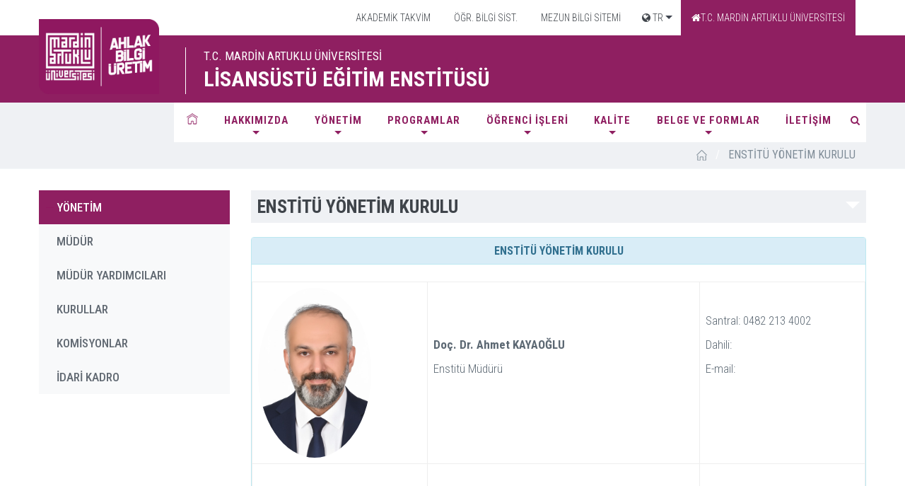

--- FILE ---
content_type: text/html; charset=utf-8
request_url: https://www.artuklu.edu.tr/lisansustu-egitim-enstitusu/enstitu-yonetim-kurulu
body_size: 52938
content:



<!DOCTYPE html>
<!--[if IE 9]> <html lang="en" class="ie9"> <![endif]-->
<!--[if !IE]><!-->
<html lang="en">
<!--<![endif]-->
<!-- BEGIN HEAD -->

<head>
<meta charset="utf-8" />
<meta http-equiv="X-UA-Compatible" content="IE=edge">
<meta content="width=device-width, initial-scale=1.0" name="viewport" />
<meta http-equiv="Content-type" content="text/html; charset=utf-8">
<meta content="" name="description" />
<meta content="" name="author" />
<!-- BEGIN GLOBAL MANDATORY STYLES -->
<!-- Google Fonts -->
<link href="//fonts.googleapis.com/css?family=Open+Sans:400,300,700&subset=latin,latin-ext" rel="stylesheet" type="text/css">
<link href="//fonts.googleapis.com/css?family=Roboto+Condensed:500,400,700,300&subset=latin,latin-ext" rel="stylesheet" type="text/css">
<link href="//fonts.googleapis.com/css?family=Roboto:500,400,700,300&subset=latin,latin-ext" rel="stylesheet" type="text/css">
<!-- Favicons -->

    <link href="/assets/plugins/socicon/socicon.css?v=MdwYZo8N-qaFHP_mfQs6Zw2" rel="stylesheet" type="text/css"/>

    <link href="/assets/plugins/bootstrap-social/bootstrap-social.css?v=pmFhPG8DxXC5-tCXLCUraQ2" rel="stylesheet" type="text/css"/>

    <link href="/assets/plugins/font-awesome/css/font-awesome.min.css?v=FYf4hy4T-h2-fzU19oR3Tw2" rel="stylesheet" type="text/css"/>

    <link href="/assets/plugins/simple-line-icons/simple-line-icons.min.css?v=eozlxUhClFthJJb-902t-g2" rel="stylesheet" type="text/css"/>

    <link href="/assets/plugins/animate/animate.min.css?v=QjL-lwXBcmJGU1Q1IKjdLA2" rel="stylesheet" type="text/css"/>

    <link href="/assets/plugins/bootstrap/css/bootstrap.min.css?v=Q138kRhFLcwByIuVTCMuIg2" rel="stylesheet" type="text/css"/>

<!-- END GLOBAL MANDATORY STYLES -->
<!-- BEGIN: BASE PLUGINS  -->

    <link href="/assets/plugins/ilightbox/css/ilightbox.css?v=nWst4d-jT_fYeOzekTL8_w2" rel="stylesheet" type="text/css"/>

    <link href="/assets/plugins/revo-slider/css/settings.css?v=xDKEaSp_taoZ7KAhJa2kqg2" rel="stylesheet" type="text/css"/>

    <link href="/assets/plugins/revo-slider/css/layers.css?v=y96NiJzALzadyHqwAYb6Og2" rel="stylesheet" type="text/css"/>

    <link href="/assets/plugins/revo-slider/css/navigation.css?v=t_dGi1Ah8-m40s-US1RzTA2" rel="stylesheet" type="text/css"/>

    <link href="/assets/plugins/cubeportfolio/css/cubeportfolio.min.css?v=IGoT-FyxtjHW6OcSqQtBEg2" rel="stylesheet" type="text/css"/>

    <link href="/assets/plugins/owl-carousel/owl.carousel.css?v=1J-_xsBETnxnsu564oSikw2" rel="stylesheet" type="text/css"/>

    <link href="/assets/plugins/owl-carousel/owl.theme.css?v=H5dpyEw4ERSrhiKsthahzg2" rel="stylesheet" type="text/css"/>

    <link href="/assets/plugins/owl-carousel/owl.transitions.css?v=wtbChFyxFH_Zn_oFaCy0uA2" rel="stylesheet" type="text/css"/>

    <link href="/assets/plugins/fancybox/jquery.fancybox.css?v=12UQNIwEMS9n-TFjQrwpgQ2" rel="stylesheet" type="text/css"/>

    <link href="/assets/plugins/slider-for-bootstrap/css/slider.css?v=PKCMdwvgV9U4_JQFckLjdg2" rel="stylesheet" type="text/css"/>

<!-- END: BASE PLUGINS -->
<!-- BEGIN THEME STYLES -->
    <link href="/assets/base/css/plugins.css?v=WsI97w4Itg5ZzwSL6SqmRg2" rel="stylesheet" type="text/css"/>

    <link href="/assets/base/css/components.css?v=S3JbXCuARK4QTFC03vSsPg2" rel="stylesheet" type="text/css"/>

    <link href="/assets/base/css/themes/default.css?v=wxFz1ngY3H5DCfGFABpOpA2" rel="stylesheet" type="text/css"/>

    <link href="/assets/base/css/custom.css?v=qFjIKjHanRY08PVMdSofrA2" rel="stylesheet" type="text/css"/>

    <link href="/assets/plugins/lightslider-master/css/lightslider.css?v=K3io6syHuVbNhCE9nt7Flw2" rel="stylesheet" type="text/css"/>

    <link href="/assets/base/css/mobil.css?v=nvv2wT1aB4S18tQ7gH6l-A2" rel="stylesheet" type="text/css"/>

    <link href="/assets/base/css/cozmer.css?v=2dh78ZKudjQQQ99BHmJfLQ2" rel="stylesheet" type="text/css"/>

    <link href="/assets/base/css/mycustom.css?v=_vjPFS7CfQqZzCsWRX8Tug2" rel="stylesheet" type="text/css"/>

<!-- weather -->
    <link href="/assets/plugins/weather/css/styles.css?v=1B2M2Y8AsgTpgAmY7PhCfg2" rel="stylesheet" type="text/css"/>

    <link href="/assets/plugins/weather/css/weather-icons.css?v=gcoydGJ8phWWLCN2mPl_ng2" rel="stylesheet" type="text/css"/>

    <link href="/assets/plugins/weather/css/weather-icons-wind.css?v=cfHXWja7CA-MOZKYFVM-Uw2" rel="stylesheet" type="text/css"/>


<!-- END THEME STYLES -->
<link rel="shortcut icon" href="favicon.ico" />

    <link href="/Content/css/select2.css?v=qz1jk8aVr8t_14LSWpFqJA2" rel="stylesheet" type="text/css"/>

    <link href="/Content/toastr.css?v=lykj60CDw5t8wg1dl5y0OA2" rel="stylesheet" type="text/css"/>

    <link href="/Content/serenity/serenity.css?v=EHWBQBY0TRwJ1bnNSOKk1A2" rel="stylesheet" type="text/css"/>

    <link href="/Content/pace.css?v=L_wBl1JNKiTT55UKpioDig2" rel="stylesheet" type="text/css"/>

    <link href="/Content/colorbox/jquery.colorbox.css?v=J33XnZ0rlH3uouaVqaD3PQ2" rel="stylesheet" type="text/css"/>

    <link href="/Content/jquery.fileupload.css?v=T6JqyTNuIq_tJ7F3R_5z3g2" rel="stylesheet" type="text/css"/>


    <script src="/Scripts/pace.js?v=evfXQgyADGar15z3wQSTJA2" type="text/javascript"></script>

    <script src="/Scripts/rsvp.js?v=ueGo_q7N2s93Y-AzfUrs8A2" type="text/javascript"></script>
    <script src="/Scripts/jquery-3.1.1.js?v=4HGr2o_mEZRxHPwquZ_hBA2" type="text/javascript"></script>
    <script src="/Scripts/jquery-ui-1.12.1.js?v=Ckl9RmHfe4L-7hQzLOC9rw2" type="text/javascript"></script>
    <script src="/Scripts/jquery-ui-i18n.js?v=fAmmyIS6gdv3hjEK_SFl9Q2" type="text/javascript"></script>
    <script src="/Scripts/jquery.validate.js?v=Wpy7yuv8Hi9VaDBrNOFVsA2" type="text/javascript"></script>
    <script src="/Scripts/jquery.blockUI.js?v=pK0cWqNrGE32YMv5pAHwjQ2" type="text/javascript"></script>
    <script src="/Scripts/jquery.cookie.js?v=1VKN3gAGx4vgSBcyfC-bbw2" type="text/javascript"></script>
    <script src="/Scripts/jquery.json.js?v=ojEuMerciKpf9J0ukgaNyg2" type="text/javascript"></script>
    <script src="/Scripts/jquery.autoNumeric.js?v=Cx_a1fBvtVV4DjFAtii2Yw2" type="text/javascript"></script>
    <script src="/Scripts/jquery.colorbox.js?v=lWVLMExZxFAtnKWbSFmEUQ2" type="text/javascript"></script>
    <script src="/Scripts/jquery.dialogextendQ.js?v=q4CdCMYs_hImIJk7B7KATg2" type="text/javascript"></script>
    <script src="/Scripts/jquery.event.drag.js?v=Q42_cWjms19Czv7rSFThUg2" type="text/javascript"></script>
    <script src="/Scripts/jquery.scrollintoview.js?v=j4tgWM1381VKsGUok8so9w2" type="text/javascript"></script>
    <script src="/Scripts/jsrender.js?v=mdny87NRF6Or_YJSPpZbdA2" type="text/javascript"></script>
    <script src="/Scripts/select2.js?v=mb-susqgC8W2T0C4V7rb5g2" type="text/javascript"></script>
    <script src="/Scripts/sortable.js?v=BBvydRU72CWAGeMpFpM-_Q2" type="text/javascript"></script>
    <script src="/Scripts/toastr.js?v=gOnkqpQBPIBBWDh-h2vjsg2" type="text/javascript"></script>
    <script src="/Scripts/SlickGrid/slick.core.js?v=BLCRBDx7U3jsEuDNgnEQkw2" type="text/javascript"></script>
    <script src="/Scripts/SlickGrid/slick.grid.js?v=V-HGvKgUVZco6KqjLf7SOQ2" type="text/javascript"></script>
    <script src="/Scripts/SlickGrid/slick.groupitemmetadataprovider.js?v=RUFU1x9TDSkyvChFWteLsA2" type="text/javascript"></script>
    <script src="/Scripts/SlickGrid/Plugins/slick.autotooltips.js?v=-AIKLINWiZmkA-CnhA5ZRQ2" type="text/javascript"></script>
    <script src="/Scripts/SlickGrid/Plugins/slick.headerbuttons.js?v=9YOWFAIrd9_PYSbDwFxdqg2" type="text/javascript"></script>
    <script src="/Scripts/bootstrap.js?v=-4FUnuKJZROh7VcUsbGg8A2" type="text/javascript"></script>
    <script src="/Scripts/Saltarelle/mscorlib.js?v=HVXVT1tVrBXEMnCn7bC0ww2" type="text/javascript"></script>
    <script src="/Scripts/Saltarelle/linq.js?v=94qJzUEo9cjnOYYHAY7fgw2" type="text/javascript"></script>
    <script src="/Scripts/Serenity/Serenity.CoreLib.js?v=2zEfL5QMcHawX5sJ54ABjQ2" type="text/javascript"></script>
    <script src="/Scripts/Serenity/Serenity.Script.UI.js?v=DoaC8hMKwNHMu2wLZ46xzw2" type="text/javascript"></script>
    <script src="/Scripts/Site/Artuklu.Web.js?v=yhHJo5kJ_QM2zdq_v5pGZQ2" type="text/javascript"></script>

    <script src="/Scripts/jquery.fileupload.js?v=e-hGpVezhrzCNo0tj4bR2A2" type="text/javascript"></script>


<script src="/DynJS.axd/LocalText.Site.tr.Public.js?v=V-ukKQFaj5ICNK2SYQLF5Q2"></script>
<script src="/DynJS.axd/FormBundle.js?v=tStvI7sR9kbUT6sKkfeDJQ2"></script>
<script src="/DynJS.axd/TemplateBundle.js?v=WpfA7_vMoAz-6V9y-R_M1A2"></script>
<script src="/DynJS.axd/RegisteredScripts.js?v=AnipaOCGl4WCjMybANiH5g2"></script>

<!--<script src="https://ajax.googleapis.com/ajax/libs/jquery/1.12.4/jquery.min.js"></script>
<script src="http://ajax.googleapis.com/ajax/libs/angularjs/1.4.8/angular.min.js"></script> -->
    
    
    <title>T.C. MARDİN ARTUKLU &#220;NİVERSİTESİ  - ENSTİT&#220; Y&#214;NETİM KURULU</title>



    <style type="text/css">
        .c-page-on-scroll .c-navbar {
            background: #fff !important;
        
        }

        .c-page-on-scroll .logo {
            top: 4px !important;
            content: url("/assets/base/img/layout/logos/stick-menu.png") !important;
        }

        .c-layout-header .c-topbar .container {
            position: relative;
        }

        .bolumler-ic div ul li {
            color: #000;
        }
    </style>
</head>


<body class="c-layout-header-fixed c-layout-header-6-topbar fakulte fakultev2body fakulte-rev">
    <!-- BEGIN: LAYOUT/HEADERS/HEADER-2 -->
    <!-- BEGIN: HEADER 2 -->
    <header class="c-layout-header nw-atk-header c-layout-header-6 fakulte-menu tb-layout-header x" data-minimize-offset="120" style="background: none !important;">
 
        <div class="mobil-birim-header">
		
		
		<button class="c-hor-nav-toggler pull-right" type="button" data-target=".ust-menu-tb">
                           Hızlı Menü <i class="fa fa-bars"></i>

                        </button>
		
        




<div class="ust-menu-tb">
    <div class="container">       
            <ul class="pull-right">

    <li class="" depth="0">
        <a  target=_blank href="https://www.artuklu.edu.tr/akademik-takvim"><i class="fa"></i>&nbsp;AKADEMİK TAKVİM</a>


    </li>
    <li class="" depth="0">
        <a  target=_blank href="https://obs.artuklu.edu.tr/"><i class="fa"></i>&nbsp;&#214;ĞR. BİLGİ SİST.</a>


    </li>
    <li class="" depth="0">
        <a  target=_blank href="https://obs.artuklu.edu.tr/oibs/kariyer/"><i class="fa"></i>&nbsp;MEZUN BİLGİ SİTEMİ</a>


    </li>
    <li class="tb-down" depth="0">
        <a  target=_self href="#"><i class="fa fa fa-globe"></i>&nbsp;TR</a>

            <ul class="ust-tb-sub">


    <li class="" depth="1">
        <a  target=_self href="https://www.artuklu.edu.tr/en/lisansustu-egitim-enstitusu"><i class="fa"></i>&nbsp;English</a>


    </li>
    <li class="" depth="1">
        <a  target=_self href="https://www.artuklu.edu.tr/kr/lisansustu-egitim-enstitusu"><i class="fa"></i>&nbsp;Kurd&#238;</a>


    </li>
    <li class="" depth="1">
        <a  target=_self href="https://www.artuklu.edu.tr/ar/lisansustu-egitim-enstitusu"><i class="fa"></i>&nbsp;عربي</a>


    </li>
            </ul>

    </li>
                <li class="secili"><a href="/tr"><i class="fa fa-home"></i>T.C. MARDİN ARTUKLU &#220;NİVERSİTESİ</a></li>            
            </ul>            
    </div>    
</div>
		
		</div>
       
	   
	   <div class="new-mobil-logos">
            <a href="/lisansustu-egitim-enstitusu"> <img src="/assets/base/img/layout/logos/logo.jpg"></a>
			
			<div class="mk-new-title">
                        <span>T.C. MARDİN ARTUKLU &#220;NİVERSİTESİ</span>
                        LİSANS&#220;ST&#220; EĞİTİM ENSTİT&#220;S&#220;
            </div>
			
			<div class="nwmobil-search">
				 <form class="nwform-search" action="/lisansustu-egitim-enstitusu/site-arama">
						<div class="sq">
                        <input type="text" name="Search" placeholder="Arama..." value="" class="form-control" autocomplete="off">
								<span class="input-group-btn">
								<button class="btn btn-default" type="submit"><i class="fa fa-search"></i></button>
							  </span>
						</div>
                    </form>
			</div>
        </div>
	   
	   
       <div class="c-topbar mk-newTop-bar">


            <div class="container">
                <nav class="c-top-menu">

                    <div class="pull-left fkv2-baslik ft-30">
                        <span>T.C. MARDİN ARTUKLU &#220;NİVERSİTESİ</span>
                        LİSANS&#220;ST&#220; EĞİTİM ENSTİT&#220;S&#220;
                    </div>

                    <div class="c-brand">
                        <button class="c-hor-nav-toggler" type="button" data-target=".c-mega-menu">
                            Menü <i class="fa fa-bars"></i>

                        </button>
                    </div>

                </nav>

            </div>
        </div>
        <div class="c-navbar">

            <div class="container">
                <div class="logo"><a href="/lisansustu-egitim-enstitusu"><img width="170px" height="170px" id="fakulte-logo" src="/assets/base/img/layout/fakulte-v2/logo.png"></a></div> 
                <!-- BEGIN: BRAND -->
                <div class="c-navbar-wrapper clearfix">
                    <!-- END: BRAND -->
                    <!-- BEGIN: QUICK SEARCH -->
                    <form class="c-quick-search" action="/lisansustu-egitim-enstitusu/site-arama">
                        <input type="text" name="Search" placeholder="Arama..." value="" class="form-control" autocomplete="off">
                        <span class="c-theme-link">&times;</span>
                    </form>
                    <!-- END: QUICK SEARCH -->
                    <!-- BEGIN: HOR NAV -->
                    <!-- BEGIN: LAYOUT/HEADERS/MEGA-MENU -->
                    <!-- BEGIN: MEGA MENU -->
                    <!-- Dropdown menu toggle on mobile: c-toggler class can be applied to the link arrow or link itself depending on toggle mode -->

                    



<nav class="c-mega-menu c-pull-right c-mega-menu-light c-mega-menu-light-mobile c-fonts-uppercase c-fonts-bold">
    <ul class="nav navbar-nav c-theme-nav begin-menu ">

        <li>
            <a href="/lisansustu-egitim-enstitusu" class="c-link "><span class="home-fakulte-rv"></span></a>
        </li>
    <li  depth="0">
        <a  target=_self class=" c-link c-link drop-menu" href="#">
        
       
        HAKKIMIZDA
        </a>

            <ul class="dropdown-menu down-v2-fakulte">


    <li  depth="1">
        <a  target=_self class=" c-link" href="/lisansustu-egitim-enstitusu/tarihce">
        
 <i class="fa fa-angle-double-right"></i>        
        TARİH&#199;E
        </a>

    </li>
    <li  depth="1">
        <a  target=_self class=" c-link" href="/lisansustu-egitim-enstitusu/misyon-ve-vizyon">
        
 <i class="fa fa-angle-double-right"></i>        
        MİSYON VE VİZYON
        </a>

    </li>
    <li  depth="1">
        <a  target=_self class=" c-link" href="/lisansustu-egitim-enstitusu/kalite-politikasi">
        
 <i class="fa fa-angle-double-right"></i>        
        KALİTE POLİTİKASI
        </a>

    </li>
    <li  depth="1">
        <a  target=_self class=" c-link" href="/lisansustu-egitim-enstitusu/kalite-hedefleri">
        
 <i class="fa fa-angle-double-right"></i>        
        KALİTE HEDEFLERİ
        </a>

    </li>
    <li  depth="1">
        <a  target=_self class=" c-link" href="/lisansustu-egitim-enstitusu/paydaslarimiz">
        
 <i class="fa fa-angle-double-right"></i>        
        PAYDAŞLARIMIZ
        </a>

    </li>
    <li  depth="1">
        <a  target=_self class=" c-link" href="https://www.artuklu.edu.tr/dosyalar/lisansustu_egitim_enstitusu/ORGAN%C4%B0ZASYON%20%C5%9EEMASI_YEN%C4%B0.pdf">
        
 <i class="fa fa-angle-double-right"></i>        
        ORGANİZASYON ŞEMASI
        </a>

    </li>
    <li  depth="1">
        <a  target=_self class=" c-link" href="/lisansustu-egitim-enstitusu/enstitu-mudurunun-mesaji">
        
 <i class="fa fa-angle-double-right"></i>        
        M&#220;D&#220;R&#220;N MESAJI
        </a>

    </li>
            </ul>
    </li>
    <li  depth="0">
        <a  target=_self class=" c-link c-link drop-menu" href="#">
        
       
        Y&#214;NETİM
        </a>

            <ul class="dropdown-menu down-v2-fakulte">


    <li  depth="1">
        <a  target=_self class=" c-link" href="/lisansustu-egitim-enstitusu/mudur">
        
 <i class="fa fa-angle-double-right"></i>        
        M&#220;D&#220;R
        </a>

    </li>
    <li  depth="1">
        <a  target=_self class=" c-link" href="/lisansustu-egitim-enstitusu/mudur-yardimcilari">
        
 <i class="fa fa-angle-double-right"></i>        
        M&#220;D&#220;R YARDIMCILARI
        </a>

    </li>
    <li  depth="1">
        <a  target=_self class=" c-link" href="/lisansustu-egitim-enstitusu/kurullar">
        
 <i class="fa fa-angle-double-right"></i>        
        KURULLAR
        </a>

    </li>
    <li  depth="1">
        <a  target=_self class=" c-link" href="/lisansustu-egitim-enstitusu/komisyonlar">
        
 <i class="fa fa-angle-double-right"></i>        
        KOMİSYONLAR
        </a>

    </li>
    <li  depth="1">
        <a  target=_self class=" c-link" href="/lisansustu-egitim-enstitusu/idari-kadro">
        
 <i class="fa fa-angle-double-right"></i>        
        İDARİ KADRO
        </a>

    </li>
            </ul>
    </li>
    <li  depth="0">
        <a  target=_self class=" c-link c-link drop-menu" href="#">
        
       
        PROGRAMLAR
        </a>

            <ul class="dropdown-menu down-v2-fakulte">


    <li  depth="1">
        <a  target=_self class=" c-link c-link drop-menu" href="/lisansustu-egitim-enstitusu/doktora-programlari">
        
 <i class="fa fa-angle-double-right"></i>        
        DOKTORA PROGRAMLARI
        </a>

            <ul class="dropdown-menu down-v2-fakulte">


    <li  depth="2">
        <a  target=_self class=" c-link" href="#">
        
       
        6-MİMARLIK DOKTORA
        </a>

    </li>
    <li  depth="2">
        <a  target=_self class=" c-link" href="#">
        
       
        8-SOSYOLOJİ DOKTORA
        </a>

    </li>
    <li  depth="2">
        <a  target=_self class=" c-link" href="#">
        
       
        9-TARİH DOKTORA
        </a>

    </li>
    <li  depth="2">
        <a  target=_self class=" c-link" href="#">
        
       
        11-TEMEL İSLAM BİLİMLERİ DOKTORA
        </a>

    </li>
    <li  depth="2">
        <a  target=_self class=" c-link" href="#">
        
       
        12-TURİZM İŞLETMECİLİĞİ DOKTORA
        </a>

    </li>
            </ul>
    </li>
    <li  depth="1">
        <a  target=_self class=" c-link c-link drop-menu" href="/lisansustu-egitim-enstitusu/tezli-yuksek-lisans-programlari">
        
 <i class="fa fa-angle-double-right"></i>        
        TEZLİ Y&#220;KSEK LİSANS PROGRAMLARI
        </a>

            <ul class="dropdown-menu down-v2-fakulte">


    <li  depth="2">
        <a  target=_self class=" c-link" href="#">
        
       
        1-ANTROPOLOJİ TEZLİ YL
        </a>

    </li>
    <li  depth="2">
        <a  target=_self class=" c-link" href="#">
        
       
        2-BEDEN EĞİTİMİ VE SPOR TEZLİ YL
        </a>

    </li>
    <li  depth="2">
        <a  target=_self class=" c-link" href="#">
        
       
        3-BİYOLOJİ TEZLİ YL
        </a>

    </li>
    <li  depth="2">
        <a  target=_self class=" c-link" href="#">
        
       
        4-EĞİTİM PROGRAMLARI VE &#214;ĞRETİM TEZLİ YL
        </a>

    </li>
    <li  depth="2">
        <a  target=_self class=" c-link" href="#">
        
       
        5-EĞİTİM Y&#214;NETİMİ TEZLİ YL
        </a>

    </li>
    <li  depth="2">
        <a  target=_self class=" c-link" href="#">
        
       
        6-EĞİTİM Y&#214;NETİMİ,TEFTİŞİ PLAN. VE EKO. TEZLİ YL
        </a>

    </li>
    <li  depth="2">
        <a  target=_self class=" c-link" href="#">
        
       
        7-FELSEFE TEZLİ YL
        </a>

    </li>
    <li  depth="2">
        <a  target=_self class=" c-link" href="#">
        
       
        8-FELSEFE VE DİN BİLİMLERİ TEZLİ YL
        </a>

    </li>
    <li  depth="2">
        <a  target=_self class=" c-link" href="#">
        
       
        9-GASTRONOMİ VE MUTFAK SANATLARI TEZLİ YL
        </a>

    </li>
    <li  depth="2">
        <a  target=_self class=" c-link" href="#">
        
       
        10-GENEL PSİKOLOJİ TEZLİ YL
        </a>

    </li>
    <li  depth="2">
        <a  target=_self class=" c-link" href="#">
        
       
        11-İKTİSAT TEZLİ YL
        </a>

    </li>
    <li  depth="2">
        <a  target=_self class=" c-link" href="#">
        
       
        12-İLETİŞİM TASARIMI (DİSİPLİNLER ARASI) TEZLİ YL
        </a>

    </li>
    <li  depth="2">
        <a  target=_self class=" c-link" href="#">
        
       
        13-İSLAM HUKUKU TEZLİ YL
        </a>

    </li>
    <li  depth="2">
        <a  target=_self class=" c-link" href="#">
        
       
        14-İSLAM TARİHİ VE SANATLARI TEZLİ YL
        </a>

    </li>
    <li  depth="2">
        <a  target=_self class=" c-link" href="#">
        
       
        15-İŞLETME TEZLİ YL
        </a>

    </li>
    <li  depth="2">
        <a  target=_self class=" c-link" href="#">
        
       
        16-KİMYA TEZLİ YL
        </a>

    </li>
    <li  depth="2">
        <a  target=_self class=" c-link" href="#">
        
       
        17-KUD&#220;S VE FİLİSTİN &#199;ALIŞMALARI (DİSİPLİNLER ARASI) TEZLİ YL
        </a>

    </li>
    <li  depth="2">
        <a  target=_self class=" c-link" href="#">
        
       
        18-K&#220;LT&#220;REL &#199;ALIŞMALAR (DİSİPLİNLER ARASI) TEZLİ YL
        </a>

    </li>
    <li  depth="2">
        <a  target=_self class=" c-link" href="#">
        
       
        19-MANEVİ DANIŞMANLIK VE REHBERLİK(DİSİPLİNLERARASI) TEZLİ YL
        </a>

    </li>
    <li  depth="2">
        <a  target=_self class=" c-link" href="#">
        
       
        21-MİMARLIK TEZLİ YL
        </a>

    </li>
    <li  depth="2">
        <a  target=_self class=" c-link" href="#">
        
       
        22-RESİM TEZLİ YL
        </a>

    </li>
    <li  depth="2">
        <a  target=_self class=" c-link" href="#">
        
       
        23-SAĞLIK Y&#214;NETİMİ TEZLİ YL
        </a>

    </li>
    <li  depth="2">
        <a  target=_self class=" c-link" href="#">
        
       
        24-SANAT TARİHİ TEZLİ YL
        </a>

    </li>
    <li  depth="2">
        <a  target=_self class=" c-link" href="#">
        
       
        26-SOSYOLOJİ TEZLİ YL
        </a>

    </li>
    <li  depth="2">
        <a  target=_self class=" c-link" href="#">
        
       
        27-TARİH TEZLİ YL
        </a>

    </li>
    <li  depth="2">
        <a  target=_self class=" c-link" href="#">
        
       
        28-TARLA BİTKİLERİ TEZLİ YL
        </a>

    </li>
    <li  depth="2">
        <a  target=_self class=" c-link" href="#">
        
       
        29-HADİS TEZLİ YL
        </a>

    </li>
    <li  depth="2">
        <a  target=_self class=" c-link" href="#">
        
       
        30-KELAM VE İSLAM MEZHEPLERİ TARİHİ TEZLİ YL
        </a>

    </li>
    <li  depth="2">
        <a  target=_self class=" c-link" href="#">
        
       
        31-TEFSİR TEZLİ YL
        </a>

    </li>
    <li  depth="2">
        <a  target=_self class=" c-link" href="#">
        
       
        32-TEMEL İSLAM BİLİMLERİ TEZLİ YL
        </a>

    </li>
    <li  depth="2">
        <a  target=_self class=" c-link" href="#">
        
       
        33-SAĞLIK TURİZMİ TEZLİ YL
        </a>

    </li>
    <li  depth="2">
        <a  target=_self class=" c-link" href="#">
        
       
        34-TURİZM İŞLETMECİLİĞİ TEZLİ YL
        </a>

    </li>
    <li  depth="2">
        <a  target=_self class=" c-link" href="#">
        
       
        35-TURİZM VE K&#220;LT&#220;REL MİRAS Y&#214;NETİMİ TEZLİ YL
        </a>

    </li>
    <li  depth="2">
        <a  target=_self class=" c-link" href="#">
        
       
        36-İNAN&#199; TURİZMİ REHBERLİĞİ (DİSİPLİNLER ARASI) TEZLİ YL
        </a>

    </li>
    <li  depth="2">
        <a  target=_self class=" c-link" href="#">
        
       
        37-TURİZM REHBERLİĞİ TEZLİ YL
        </a>

    </li>
    <li  depth="2">
        <a  target=_self class=" c-link" href="#">
        
       
        38-T&#220;RK DİLİ VE EDEBİYATI TEZLİ YL
        </a>

    </li>
    <li  depth="2">
        <a  target=_self class=" c-link" href="#">
        
       
        39-ULUSLARARASI TİCARET VE İŞLETMECİLİK TEZLİ YL
        </a>

    </li>
    <li  depth="2">
        <a  target=_self class=" c-link" href="#">
        
       
        40-İŞLETME TEZLİ YL(İ&#214;)
        </a>

    </li>
    <li  depth="2">
        <a  target=_self class=" c-link" href="#">
        
       
        41- SAĞLIK Y&#214;NETİMİ TEZLİ YL(İ&#214;)
        </a>

    </li>
            </ul>
    </li>
    <li  depth="1">
        <a  target=_self class=" c-link c-link drop-menu" href="/lisansustu-egitim-enstitusu/tezsiz-yuksek-lisans-programlari">
        
 <i class="fa fa-angle-double-right"></i>        
        TEZSİZ Y&#220;KSEK LİSANS PROGRAMLARI
        </a>

            <ul class="dropdown-menu down-v2-fakulte">


    <li  depth="2">
        <a  target=_self class=" c-link" href="#">
        
       
        2-EĞİTİM Y&#214;NETİMİ TEZSİZ YL
        </a>

    </li>
    <li  depth="2">
        <a  target=_self class=" c-link" href="#">
        
       
        3-EĞİTİM Y&#214;NETİMİ,TEFTİŞİ PLAN. VE EKO. TEZSİZ YL
        </a>

    </li>
    <li  depth="2">
        <a  target=_self class=" c-link" href="#">
        
       
        4-İŞLETME TEZSİZ YL
        </a>

    </li>
    <li  depth="2">
        <a  target=_self class=" c-link" href="#">
        
       
        5-ULUSLARARASI TİCARET VE İŞLETMECİLİK TEZSİZ YL
        </a>

    </li>
    <li  depth="2">
        <a  target=_self class=" c-link" href="#">
        
       
        6-BEDEN EĞİTİMİ VE SPOR TEZSİZ YL(İ&#214;)
        </a>

    </li>
    <li  depth="2">
        <a  target=_self class=" c-link" href="#">
        
       
        10-İŞLETME TEZSİZ YL(İ&#214;)
        </a>

    </li>
    <li  depth="2">
        <a  target=_self class=" c-link" href="#">
        
       
        11-MANEVİ DANIŞMANLIK VE REHBERLİK(DİSİPLİNLER ARAS) TEZSİZ YL(İ&#214;)
        </a>

    </li>
    <li  depth="2">
        <a  target=_self class=" c-link" href="#">
        
       
        12-MATEMATİK TEZSİZ YL(İ&#214;)
        </a>

    </li>
    <li  depth="2">
        <a  target=_self class=" c-link" href="#">
        
       
        13-SAĞLIK Y&#214;NETİMİ TEZSİZ YL(İ&#214;)
        </a>

    </li>
    <li  depth="2">
        <a  target=_self class=" c-link" href="#">
        
       
        14-SİYASET BİLİMİ VE ULUSLARARASI İLİŞKİLER TEZSİZ YL(İ&#214;)
        </a>

    </li>
    <li  depth="2">
        <a  target=_self class=" c-link" href="#">
        
       
        15-TARİH TEZSİZ YL(İ&#214;)
        </a>

    </li>
    <li  depth="2">
        <a  target=_self class=" c-link" href="#">
        
       
        16-TEMEL İSLAM BİLİMLERİ TEZSİZ YL(İ&#214;)
        </a>

    </li>
    <li  depth="2">
        <a  target=_self class=" c-link" href="#">
        
       
        17-SAĞLIK TURİZMİ TEZSİZ YL(İ&#214;)
        </a>

    </li>
    <li  depth="2">
        <a  target=_self class=" c-link" href="#">
        
       
        18-TURİZM İŞLETMECİLİĞİ TEZSİZ YL(İ&#214;)
        </a>

    </li>
    <li  depth="2">
        <a  target=_self class=" c-link" href="#">
        
       
        19-TURİZM REHBERLİĞİ TEZSİZ YL(İ&#214;)
        </a>

    </li>
    <li  depth="2">
        <a  target=_self class=" c-link" href="#">
        
       
        20-ULUSLARARASI TİCARET VE İŞLETMECİLİK TEZSİZ YL(İ&#214;)
        </a>

    </li>
            </ul>
    </li>
            </ul>
    </li>
    <li  depth="0">
        <a  target=_self class=" c-link c-link drop-menu" href="#">
        
       
        &#214;ĞRENCİ İŞLERİ
        </a>

            <ul class="dropdown-menu down-v2-fakulte">


    <li  depth="1">
        <a  target=_self class=" c-link" href="https://www.artuklu.edu.tr/dosyalar/sinema/ders-kaydi-tutorial.pdf">
        
 <i class="fa fa-angle-double-right"></i>        
        DERS KAYDI NASIL YAPILIR?
        </a>

    </li>
    <li  depth="1">
        <a  target=_self class=" c-link" href="https://www.artuklu.edu.tr/2025-2026-egitim-ogretim-yili-akademik-takvimi">
        
 <i class="fa fa-angle-double-right"></i>        
        AKADEMİK TAKVİM
        </a>

    </li>
    <li  depth="1">
        <a  target=_self class=" c-link" href="/lisansustu-egitim-enstitusu/is-takvimi">
        
 <i class="fa fa-angle-double-right"></i>        
        İŞ TAKVİMİ
        </a>

    </li>
    <li  depth="1">
        <a  target=_self class=" c-link" href="/lisansustu-egitim-enstitusu/bilgi-sistemleri">
        
 <i class="fa fa-angle-double-right"></i>        
        BİLGİ SİSTEMLERİ
        </a>

    </li>
    <li  depth="1">
        <a  target=_self class=" c-link" href="/lisansustu-egitim-enstitusu/mezuniyet-yol-haritalari">
        
 <i class="fa fa-angle-double-right"></i>        
        MEZUNİYET YOL HARİTALARI
        </a>

    </li>
    <li  depth="1">
        <a  target=_self class=" c-link" href="/lisansustu-egitim-enstitusu/ogrenim-asamalari">
        
 <i class="fa fa-angle-double-right"></i>        
        &#214;ĞRENİM AŞAMALARI
        </a>

    </li>
    <li  depth="1">
        <a  target=_self class=" c-link" href="/lisansustu-egitim-enstitusu/basvuru-surecleri">
        
 <i class="fa fa-angle-double-right"></i>        
        BAŞVURU S&#220;RE&#199;LERİ
        </a>

    </li>
    <li  depth="1">
        <a  target=_self class=" c-link" href="/lisansustu-egitim-enstitusu/yayinevi-ve-dergiler">
        
 <i class="fa fa-angle-double-right"></i>        
        YAYINEVİ VE DERGİLER
        </a>

    </li>
    <li  depth="1">
        <a  target=_self class=" c-link" href="/lisansustu-egitim-enstitusu/faydali-linkler">
        
 <i class="fa fa-angle-double-right"></i>        
        FAYDALI LİNKLER
        </a>

    </li>
    <li  depth="1">
        <a  target=_self class=" c-link" href="/lisansustu-egitim-enstitusu/bir-onerim-var">
        
 <i class="fa fa-angle-double-right"></i>        
        BİR &#214;NERİM VAR
        </a>

    </li>
            </ul>
    </li>
    <li  depth="0">
        <a  target=_self class=" c-link c-link drop-menu" href="#">
        
       
        KALİTE
        </a>

            <ul class="dropdown-menu down-v2-fakulte">


    <li  depth="1">
        <a  target=_self class=" c-link" href="/lisansustu-egitim-enstitusu/mevzuatlar">
        
 <i class="fa fa-angle-double-right"></i>        
        MEVZUAT
        </a>

    </li>
    <li  depth="1">
        <a  target=_self class=" c-link" href="/lisansustu-egitim-enstitusu/kalite-komisyonu">
        
 <i class="fa fa-angle-double-right"></i>        
        KALİTE KOMİSYONU
        </a>

    </li>
    <li  depth="1">
        <a  target=_self class=" c-link" href="/lisansustu-egitim-enstitusu/httpswwwartukluedutrlisansustu-egitim-enstitusugorev-tanimlari">
        
 <i class="fa fa-angle-double-right"></i>        
        G&#214;REV TANIMLARI
        </a>

    </li>
    <li  depth="1">
        <a  target=_self class=" c-link" href="/lisansustu-egitim-enstitusu/prosesler">
        
 <i class="fa fa-angle-double-right"></i>        
        PROSESLER
        </a>

    </li>
    <li  depth="1">
        <a  target=_self class=" c-link" href="/lisansustu-egitim-enstitusu/is-akis-semalari">
        
 <i class="fa fa-angle-double-right"></i>        
        İŞ AKIŞ ŞEMALARI
        </a>

    </li>
    <li  depth="1">
        <a  target=_self class=" c-link c-link drop-menu" href="/lisansustu-egitim-enstitusu/anket-analiz-raporlari">
        
 <i class="fa fa-angle-double-right"></i>        
        ANKET ANALİZ RAPORLARI
        </a>

            <ul class="dropdown-menu down-v2-fakulte">


    <li  depth="2">
        <a  target=_self class=" c-link" href="/lisansustu-egitim-enstitusu/mezun-anketi">
        
       
        MEZUN ANKETİ
        </a>

    </li>
            </ul>
    </li>
    <li  depth="1">
        <a  target=_self class=" c-link" href="/lisansustu-egitim-enstitusu/raporlar">
        
 <i class="fa fa-angle-double-right"></i>        
        RAPORLAR
        </a>

    </li>
    <li  depth="1">
        <a  target=_self class=" c-link" href="/lisansustu-egitim-enstitusu/is-guvenligi-talimatlari-ve-risk-degerlendirme-ekipleri">
        
 <i class="fa fa-angle-double-right"></i>        
        İŞ G&#220;VENLİĞİ TALİMATLARI VE RİSK DEĞERLENDİRME EKİPLERİ
        </a>

    </li>
    <li  depth="1">
        <a  target=_self class=" c-link" href="/lisansustu-egitim-enstitusu/toplumsal-katki-faaliyetleri">
        
 <i class="fa fa-angle-double-right"></i>        
        TOPLUMSAL KATKI FAALİYETLERİ
        </a>

    </li>
    <li  depth="1">
        <a  target=_self class=" c-link" href="/lisansustu-egitim-enstitusu/enstitu-web-sorumlulari">
        
 <i class="fa fa-angle-double-right"></i>        
        ENSTİT&#220; WEB SORUMLULARI
        </a>

    </li>
            </ul>
    </li>
    <li  depth="0">
        <a  target=_self class=" c-link c-link drop-menu" href="#">
        
       
        BELGE VE FORMLAR
        </a>

            <ul class="dropdown-menu down-v2-fakulte">


    <li  depth="1">
        <a  target=_self class=" c-link" href="/lisansustu-egitim-enstitusu/enstitu-belge-ve-formlar">
        
 <i class="fa fa-angle-double-right"></i>        
        ENSTİT&#220; BELGE VE FORMLAR
        </a>

    </li>
    <li  depth="1">
        <a  target=_self class=" c-link" href="https://www.artuklu.edu.tr/kalite/tum-belgeler">
        
 <i class="fa fa-angle-double-right"></i>        
        KALİTE BELGE VE FORMLAR
        </a>

    </li>
            </ul>
    </li>
    <li  depth="0">
        <a  target=_self class=" c-link" href="/lisansustu-egitim-enstitusu/iletisim">
        
       
        İLETİŞİM
        </a>

    </li>
        <li class="c-search-toggler-wrapper">
            <a href="javascript::" class="c-btn-icon c-search-toggler">
                <i class="fa fa-search"></i>
            </a>
        </li>
    </ul>
</nav>
                    
                    <!-- END: MEGA MENU -->
                    <!-- END: LAYOUT/HEADERS/MEGA-MENU -->
                    <!-- END: HOR NAV -->
                </div>

            </div>
        </div>
    </header>
    <!-- END: HEADER 2 -->
    <!-- END: LAYOUT/HEADERS/HEADER-2 -->
    <!-- BEGIN: PAGE CONTAINER -->
    <!-- BEGIN: PAGE CONTENT -->
    






<div class="c-layout-breadcrumbs-1 c-subtitle c-fonts-uppercase c-fonts-bold c-bordered c-bordered-both fakulte-detay-mau">
    <div class="c-breadcrumbs-wrapper">
        <div class="container">
            <ul class="c-page-breadcrumbs c-theme-nav c-pull-right c-fonts-regular">
                <li>
                    <a href="/lisansustu-egitim-enstitusu"><img src="/assets/base/img/layout/home.png"></a>
                </li>
                <li class="c-font-white">/</li>
                <li class="c-state_active">ENSTİT&#220; Y&#214;NETİM KURULU</li>
            </ul>
        </div>
    </div>
</div>


<div class="container p-0">

        <!-- BEGIN: PAGE SIDEBAR -->
        <div class="c-layout-sidebar-menu c-theme ">
            <div class="c-layout-sidebar-menu c-theme ">
                <!-- BEGIN: LAYOUT/SIDEBARS/SIDEBAR-MENU-1 -->
                <div class="c-sidebar-menu-toggler">
                    <h3 class="c-title c-font-uppercase c-font-bold">T.C. MARDİN ARTUKLU &#220;NİVERSİTESİ</h3>
                    <a href="javascript:;" class="c-content-toggler" data-toggle="collapse" data-target="#sidebar-menu-1">
                        <span class="c-line"></span>
                        <span class="c-line"></span>
                        <span class="c-line"></span>
                    </a>
                </div>

                






<ul class="c-sidebar-menu collapse c-option-2" id="sidebar-menu-1">



        <li class="c-dropdown c-active c-open">
            <a href="javascript:;" class="c-toggler">Y&#214;NETİM</a>
        </li>
    
    <li  depth="0" class="">
        <a href="/lisansustu-egitim-enstitusu/mudur" class="" _self target=_self>
            M&#220;D&#220;R
        </a>

    </li>
    <li  depth="0" class="">
        <a href="/lisansustu-egitim-enstitusu/mudur-yardimcilari" class="" _self target=_self>
            M&#220;D&#220;R YARDIMCILARI
        </a>

    </li>
    <li  depth="0" class="">
        <a href="/lisansustu-egitim-enstitusu/kurullar" class="" _self target=_self>
            KURULLAR
        </a>

    </li>
    <li  depth="0" class="">
        <a href="/lisansustu-egitim-enstitusu/komisyonlar" class="" _self target=_self>
            KOMİSYONLAR
        </a>

    </li>
    <li  depth="0" class="">
        <a href="/lisansustu-egitim-enstitusu/idari-kadro" class="" _self target=_self>
            İDARİ KADRO
        </a>

    </li>
</ul>



        

                <!-- END: LAYOUT/SIDEBARS/SIDEBAR-MENU-1 -->
            </div>
        </div>
        <!-- END: PAGE SIDEBAR -->

    <!-- BEGIN: PAGE CONTENT -->
    <div class="c-layout-sidebar-content">
        



<div class="c-content-title-1">
    <h3 class="c-font-uppercase c-font-bold">ENSTİT&#220; Y&#214;NETİM KURULU</h3>
</div>

<div class="panel panel-info">
<div class="panel-heading">
<div align="center">
<h3 class="panel-title"><strong>ENSTİTÜ YÖNETİM KURULU</strong></h3>
</div>
</div>

<div class="panel-body">
<div align="center">&nbsp;</div>

<table align="left" border="1" cellpadding="0" cellspacing="0" class="table table-bordered">
	<tbody>
		<tr>
			<td style="text-align: center; vertical-align: middle;"><img class="img-responsive img-circle" src="https://www.artuklu.edu.tr/dosyalar/lisansustu_egitim_enstitusu/FOTOĞRAFLAR/ahmet_kayaoglu_yeni.jpg" style="width: 160px; height: 160px;" /></td>
			<td>
			<p>&nbsp;</p>

			<p>&nbsp;</p>

			<p><b>Doç. Dr. Ahmet KAYAOĞLU</b></p>

			<p>Enstitü Müdürü</p>
			</td>
			<td height="20">
			<p>&nbsp; &nbsp; &nbsp; &nbsp; &nbsp; &nbsp; &nbsp; &nbsp; &nbsp; &nbsp; &nbsp; &nbsp; &nbsp; &nbsp; &nbsp; &nbsp; &nbsp; &nbsp;&nbsp;</p>

			<p>Santral: 0482 213 4002</p>

			<p>Dahili:&nbsp;</p>

			<p>E-mail:&nbsp;</p>
			</td>
		</tr>
		<tr>
			<td style="text-align: center; vertical-align: middle;"><img class="img-responsive img-circle" src="https://www.artuklu.edu.tr/dosyalar/lisansustu_egitim_enstitusu/FOTOĞRAFLAR/Nesim_Aytepe.jpg" style="width: 160px; height: 160px;" /></td>
			<td>
			<p>&nbsp;</p>

			<p>&nbsp;</p>

			<p><strong>Dr. Öğretim Üyesi Nesim AYTEPE</strong></p>

			<p>Enstitü Müdür Yardımcısı</p>
			</td>
			<td height="20">
			<p>&nbsp;</p>

			<p>&nbsp;</p>

			<p>Santral: 0482 213 4002</p>

			<p>Dahili:&nbsp;</p>

			<p>E-mail:&nbsp;</p>

			<p>&nbsp; &nbsp; &nbsp; &nbsp; &nbsp; &nbsp; &nbsp; &nbsp; &nbsp; &nbsp; &nbsp; &nbsp; &nbsp; &nbsp; &nbsp; &nbsp; &nbsp;&nbsp;</p>

			<p>&nbsp;</p>
			</td>
		</tr>
		<tr>
			<td height="20"><img alt="" src="https://www.artuklu.edu.tr/dosyalar/lisansustu_egitim_enstitusu/şehmus hoca.jpg" style="width: 160px; height: 160px;" /></td>
			<td>
			<p>&nbsp;</p>

			<p><strong>Doç.Dr. Şehmus ASLAN</strong></p>

			<p>Enstitü Müdür Yardımcısı</p>
			</td>
			<td height="20">
			<p>&nbsp;</p>

			<p>Santral: 0482 213 4002</p>

			<p>Dahili:&nbsp;</p>

			<p>E-mail:&nbsp;</p>
			</td>
		</tr>
		<tr>
			<td height="20"><img class="img-responsive img-circle" src="https://www.artuklu.edu.tr/dosyalar/lisansustu_egitim_enstitusu/FOTOĞRAFLAR/Hıdır APAK.png" style="width: 160px; height: 160px;" /></td>
			<td>
			<p>&nbsp;</p>

			<p><strong>Doç. Dr. Hıdır APAK</strong></p>

			<p>Üye</p>
			</td>
			<td height="20">
			<p>Santral: 0482 213 4002</p>

			<p>Dahili:&nbsp;</p>

			<p>E-mail:</p>
			</td>
		</tr>
		<tr>
			<td height="20"><img alt="" class="img-responsive img-circle" src="https://www.artuklu.edu.tr/upload/Akademik/AkademikImages/00061/00061609_htqarhjbrfh3s_t160x160.jpg" style="width: 160px; height: 160px; margin: 0px;" /></td>
			<td>
			<p><strong>Dr. Öğretim Üyesi Necmettin ACAR</strong></p>

			<p>Üye</p>
			</td>
			<td height="20">
			<p>Santral: 0482 213 4002</p>

			<p>Dahili:&nbsp;</p>

			<p>E-mail:&nbsp;</p>
			</td>
		</tr>
		<tr>
			<td height="20"><img alt="" class="img-responsive img-circle" src="https://www.artuklu.edu.tr/dosyalar/lisansustu_egitim_enstitusu/FOTOĞRAFLAR/Omer_tanriverdi.jpg" style="width: 160px; height: 160px;" /></td>
			<td>
			<p><span style="color:#000000;"><b>Dr. Öğretim&nbsp;Üyesi&nbsp;Ömer TANRIVERDİ</b></span></p>

			<p>Üye</p>
			</td>
			<td height="20">
			<p>&nbsp;</p>

			<p>Santral: 0482 213 4002</p>

			<p>Dahili:&nbsp;</p>

			<p>E-mail:&nbsp;</p>
			</td>
		</tr>
		<tr>
			<td><img alt="" class="img-responsive img-circle" src="https://www.artuklu.edu.tr/dosyalar/lisansustu_egitim_enstitusu/m_ata.jpg" style="width: 160px; height: 130px;" /></td>
			<td height="20">
			<p><b>Mehmet Ata ARSLAN</b></p>

			<p>Enstitü Sekreteri</p>

			<p>Raportör</p>
			</td>
			<td height="20">
			<p>Santral: 0482 213 4002</p>

			<p>Dahili: 7034</p>

			<p>E-mail:&nbsp;</p>
			</td>
		</tr>
	</tbody>
</table>
</div>
</div>

    <div class="clear-bt"></div>
    <div class="row detay-gri">
        <div class="col-md-4">
            <ul class="detay-sosyal-medya">
                <li><a href="#" onclick="window.print();"><span class="icon-yazdir"></span></a></li>
                <li><a onclick="window.open('https://www.facebook.com/sharer/sharer.php?u='+encodeURIComponent(window.location.href), 'facebook-share-dialog', 'width=640,height=436'); return false;" href="#"><span class="icon-facebook"></span></a></li>
                <li><a onclick="window.open('http://twitter.com/share?url='+encodeURIComponent(location.href)+'&text='+document.title, 'twitter-share-dialog', 'width=506,height=436'); return false;" href="#"><span class="icon-twitter"></span></a></li>
                <li><a onclick="window.open('https://plus.google.com/share?url='+encodeURIComponent(location.href), 'google-share-dialog', 'width=506,height=436'); return false;" href="#"><span class="icon-google-plus"></span></a></li>
            </ul>
        </div>
        <div class="col-md-8 text-right">
            <strong>
                T.C. Mardin Artuklu &#220;niversitesi Rekt&#246;rl&#252;ğ&#252;
            </strong>
        </div>
    </div>








    </div>
    <!-- END: PAGE CONTENT -->

</div>
    <!-- END: PAGE CONTENT -->
    
    <!-- BEGIN: LAYOUT/FOOTERS/FOOTER-7 -->
    <a name="footer"></a>
    <footer class="c-layout-footer c-layout-footer-1">
        <div class="c-prefooter" style="background: url('/assets/base/img/layout/fakulte-v2/footer.jpg');">
            <div class="container">
                <div class="row">
                    <div class="col-md-6">
                        <div class="c-logo  pull-left">
                            <a href="/lisansustu-egitim-enstitusu">
                                <img src="/assets/base/img/layout/logos/footer-logo.png" alt="Mardin">
                            </a>
                        </div>
                        <p class="c-contact pull-left">
                            
                        </p>                        
                    </div>
                    <div class="col-md-6 c-footer-4-p-left" style="padding-left: 152px">
                        




<div class="c-links">
        <ul class="c-nav">
    <li class="tb-down" depth="0">
        <a  target=_self href="#">HAKKIMIZDA</a>       
    </li>
    <li class="tb-down" depth="0">
        <a  target=_self href="#">Y&#214;NETİM</a>       
    </li>
    <li class="tb-down" depth="0">
        <a  target=_self href="#">PROGRAMLAR</a>       
    </li>
        </ul>
        <ul class="c-nav">
    <li class="tb-down" depth="0">
        <a  target=_self href="#">&#214;ĞRENCİ İŞLERİ</a>       
    </li>
    <li class="tb-down" depth="0">
        <a  target=_self href="#">KALİTE</a>       
    </li>
    <li class="tb-down" depth="0">
        <a  target=_self href="#">BELGE VE FORMLAR</a>       
    </li>
        </ul>
        <ul class="c-nav">
    <li class="" depth="0">
        <a  target=_self href="/lisansustu-egitim-enstitusu/iletisim">İLETİŞİM</a>       
    </li>
        </ul>
</div>

                    </div>
                </div>

                <div class="row" style="margin-top: 20px; border-top:1px solid rgba(255,255,255,0.25); padding-top: 20px">
                    <div class="col-md-6" style=" color #fff">
                        Copyright © <span style="font-weight: bold;">T.C. MARDİN ARTUKLU &#220;NİVERSİTESİ</span>
                    </div>
                    <div class="col-md-6">
                        <div class="pull-right">
                            <img src="/assets/base/img/layout/fakulte-v2/fb.png" style="margin-right: 15px">
                            <img src="/assets/base/img/layout/fakulte-v2/tw.png" style="margin-right: 15px">
                            <img src="/assets/base/img/layout/fakulte-v2/gg.png">
                        </div>
                    </div>

                </div>
            </div>
        </div>
    </footer>
    <!-- END: LAYOUT/FOOTERS/FOOTER-7 -->
    <!-- BEGIN: LAYOUT/FOOTERS/GO2TOP -->
    <div class="c-layout-go2top">
        <i class="icon-arrow-up"></i>
    </div>

    <!-- Modal HTML -->
    <div id="ModalSurvey" class="modal fade" tabindex="-1" role="dialog" aria-labelledby="exampleModalLabel" aria-hidden="true" style="display: none;">
        <div class="modal-dialog">
            <div class="modal-content c-square">
            </div>
        </div>
    </div>

    <!-- END: LAYOUT/FOOTERS/GO2TOP -->
    <!-- BEGIN: LAYOUT/BASE/BOTTOM -->
    <!-- BEGIN: CORE PLUGINS -->

    <!--[if lt IE 9]>
            <script src="/assets/global/plugins/excanvas.min.js?v=2026182208" type="text/javascript"></script>

    <![endif]-->
    
        <script src="/assets/plugins/jquery-migrate.min.js?v=cSGZTuxTIPvmWGRjv5ZRwg2" type="text/javascript"></script>

        <script src="/assets/plugins/bootstrap/js/bootstrap.min.js?v=-w5jXbFCsbn84g_iNw7GzA2" type="text/javascript"></script>

        <script src="/assets/plugins/jquery.easing.min.js?v=eA1zaTcsAEWkSetWQh7Lpw2" type="text/javascript"></script>

        <script src="/assets/plugins/reveal-animate/wow.js?v=Lbbz9fYaoCUPw1xDPnwapA2" type="text/javascript"></script>

        <script src="/assets/base/js/scripts/reveal-animate/reveal-animate.js?v=ofJahdKXqAqQLB6qB_I-MA2" type="text/javascript"></script>


    <!-- END: CORE PLUGINS -->
    <!-- BEGIN: LAYOUT PLUGINS -->
        <script src="/assets/plugins/revo-slider/js/jquery.themepunch.tools.min.js?v=nUj3KONJIF7x42K1jvmBAw2" type="text/javascript"></script>

        <script src="/assets/plugins/revo-slider/js/jquery.themepunch.revolution.min.js?v=6oW8Qyfynz8LhLHsEAA4vw2" type="text/javascript"></script>

        <script src="/assets/plugins/revo-slider/js/extensions/revolution.extension.slideanims.min.js?v=J8NOACVTTqY9hs4rVoJvuQ2" type="text/javascript"></script>

        <script src="/assets/plugins/revo-slider/js/extensions/revolution.extension.layeranimation.min.js?v=E11tPlR2GZcCGz-L-UPjLQ2" type="text/javascript"></script>

        <script src="/assets/plugins/revo-slider/js/extensions/revolution.extension.navigation.min.js?v=-dprcFUwRNHy1zhroeoChA2" type="text/javascript"></script>

        <script src="/assets/plugins/revo-slider/js/extensions/revolution.extension.video.min.js?v=j5SWRR-f2VJKXAw3uXIbjg2" type="text/javascript"></script>

        <script src="/assets/plugins/cubeportfolio/js/jquery.cubeportfolio.min.js?v=WFHWZS3zgVktFypCf5pakw2" type="text/javascript"></script>

        <script src="/assets/plugins/owl-carousel/owl.carousel.js?v=mCpkA9Qo9uYiGIHt_yVZvQ2" type="text/javascript"></script>

        <script src="/assets/plugins/counterup/jquery.waypoints.min.js?v=T-FDN6YtcQOJ9C6KXRBD9w2" type="text/javascript"></script>

        <script src="/assets/plugins/counterup/jquery.counterup.min.js?v=6KJuEXr2Uwj0dcHde-ci0A2" type="text/javascript"></script>

        <script src="/assets/plugins/fancybox/jquery.fancybox.pack.js?v=LBVcK9PZSMk_yebpxIqzjA2" type="text/javascript"></script>

        <script src="/assets/plugins/slider-for-bootstrap/js/bootstrap-slider.js?v=tm2_xd2Sze7b2wQIlWDPNw2" type="text/javascript"></script>


        <script src="/assets/plugins/lightslider-master/js/lightslider.js?v=hZbtZrQlFLBmkPrXMmFuMQ2" type="text/javascript"></script>


        <script src="/assets/plugins/isotope/isotope.pkgd.min.js?v=C97bCd1E6Sc4vAL_q91Jaw2" type="text/javascript"></script>

        <script src="/assets/plugins/isotope/imagesloaded.pkgd.min.js?v=EQWI_r0Qv1GKqbgFnogsIw2" type="text/javascript"></script>

        <script src="/assets/plugins/ilightbox/js/jquery.requestAnimationFrame.js?v=yDyhcn_u6ppd1mwB_4PNGw2" type="text/javascript"></script>

        <script src="/assets/plugins/ilightbox/js/jquery.mousewheel.js?v=vEzm5qPa-sqbtl_9KWUehQ2" type="text/javascript"></script>

        <script src="/assets/plugins/ilightbox/js/ilightbox.packed.js?v=EDs02MdiF3FBnLoHLB2Jbw2" type="text/javascript"></script>

        <script src="/assets/plugins/isotope/packery-mode.pkgd.min.js?v=cQUv3OfRUcKgQyJkBeZ38Q2" type="text/javascript"></script>

        <script src="/assets/base/js/scripts/pages/isotope-gallery.js?v=5O9L4cYUhlhdCszEHj3xLQ2" type="text/javascript"></script>

        <script src="/assets/base/js/scripts/pages/fullwidth-gallery.js?v=OLk_M4W2w3V9hgsqxh3i_A2" type="text/javascript"></script>


    <!-- END: LAYOUT PLUGINS -->

    <!-- BEGIN: THEME SCRIPTS -->
        <script src="/assets/base/js/components.js?v=zoAqv4rvPSFGwvSf_rgmqg2" type="text/javascript"></script>

        <script src="/assets/base/js/components-shop.js?v=1bH9Or0V3zGLQleqkTCbsw2" type="text/javascript"></script>

        <script src="/assets/base/js/app.js?v=IsG3JntlR1FDeShKypW_fQ2" type="text/javascript"></script>

        <script src="/assets/base/js/custom.js?v=MArM_5-R73KZLKuu-pnBnA2" type="text/javascript"></script>

        <script src="/assets/base/js/scripts/pages/faq.js?v=_g-G7eAtXjxML1WnHgLmNg2" type="text/javascript"></script>

    <!-- BEGIN: PAGE SCRIPTS -->
    <script type="text/javascript">
    $(function () {
        
    



    });
    </script>

    <!-- END: THEME SCRIPTS -->
    <!-- BEGIN: PAGE SCRIPTS -->

    <!-- END: LAYOUT/BASE/BOTTOM -->

    
    


</body>

</html>










--- FILE ---
content_type: text/css
request_url: https://www.artuklu.edu.tr/assets/base/css/mobil.css?v=nvv2wT1aB4S18tQ7gH6l-A2
body_size: 13787
content:
@media ( max-width : 1199px) {
	.c-page-on-scroll .tb-idari-tab .c-theme-nav li a,.tb-idari-tab .nav>li>a
		{
		border-radius: 0px;
		padding: 20px 35px !important;
	}
	.idariRev .fakulte-menu .c-theme-nav li a {
		padding: 15px 15px !important;
	}
	.idariRev .c-layout-footer.c-layout-footer-1 .c-prefooter .c-contact {
		padding: 0 0 0 10px;
	}
ul.nav li a span.br{
	padding:11px 16px !important;
	}
	.mau-yonetim-kurulu .col-md-4{
	min-height:585px
	}
}

@media ( max-width : 991px) {
	.c-layout-sidebar-content {
			
			 padding: 10px 15px !important;
		}
	.fakulte-detay-mau{
		    margin-top: 0 !important;
			padding-top: 0 !important;
	}
	.hizli-menu-ac{
		display:none !important;
	}
	.hizli-menu-mobil,
	.mobil-birim-header button.c-hor-nav-toggler{
		display:block !important;
	}
	.hizli-menu-hover.c-shown{
		display: block;
    visibility: visible;
	
	}
	/*ynei header*/
	.mobil-birim-header{
		overflow:hidden;
		    border-bottom: 1px solid #8f1f61;
	display:block;
		background:#efefef;
		
	}
	
	.new-mobil-logos{
		display: inline-block;
		width:100%;
		text-align:center;
		    padding-top: 20px;
    padding-bottom: 20px;
		
	}

	.new-mobil-logos img{
		width:85px;
	}	
	.new-mobil-logos .mk-new-title{
		margin-top:10px;
		width:100%;
		text-align:center;
		font-weight:bold;
		font-size:23px;
	}
	.new-mobil-logos .mk-new-title span{
		display:block;
		font-weight:normal;
		font-size:17px;
	}
	
	 .mobil-birim-header .ust-menu-tb{
		width:100%;
		float:left;
		display:none;
		background:#efefef;
	}
	.mk-newTop-bar .fkv2-baslik{
		display:none;
	}
	.fakulte-rev .begin-menu{
		    top: -5px;
			
	}
	
	.mobil-birim-header  .ust-menu-tb  ul li{
		width:100%;
	}
	.mobil-birim-header  .ust-menu-tb  ul li a{
		    font-size: 14px;
    padding: 10px 6px;
	}
	.mobil-birim-header .ust-menu-tb ul li.tb-down.c-open:before{
		
			    border-top-color: #fff;
	}
	.mobil-birim-header .ust-menu-tb ul li.tb-down:before{
		    right: 47px !important;		
			top: 15px;
	}
	.mobil-birim-header .ust-menu-tb.c-shown{
		display:block;
		
	}
	
	.mobil-birim-header .c-hor-nav-toggler {
		float: right;
		background:#333;
		color:#fff;
		padding: 5px 7px;
		position: relative;
		top: 2px;
		border:0;
		-webkit-border-radius: 5px;
-moz-border-radius: 5px;
border-radius: 5px;
    margin-top: 8px;
    margin-right: 15px;
    margin-bottom: 8px;
font-weight:bold;
	}
	
	
	 .mobil-birim-header .ust-menu-tb ul li.c-open  .ust-tb-sub{
		position:relative;
	}
	.nwmobil-search {
	  margin: 30px 0 10px 0;
	  padding-left:15px;
	  padding-right:15px;

	}
	
	.nwmobil-search .nwform-search .sq {
		    position: relative;
    display: table;
    border-collapse: separate;
	}
	.nwmobil-search .form-control{
		border-radius:0;
	}
	
	.nw-atk-header .c-topbar{
		height:auto !important;
	}
.c-layout-header-fixed 	.nw-atk-header .c-topbar .c-top-menu {
		margin-bottom:0 !important;
		float:right  !important;
		border:none  !important;
	
	}
	
	.fakulte-rev.c-page-on-scroll .c-navbar .c-mega-menu{
		height:auto		
	}
	.c-page-on-scroll .nw-atk-header .home-fakulte-rv{
		background: url(../img/layout/page-aday-ogrenci/home.png) no-repeat;
	}
	.nw-atk-header  .c-theme-nav li a{
		display:block !important;
		width:100%;		
		    padding: 15px 9.6px 20px 9.6px !important;
	}
	.c-page-on-scroll .nw-atk-header .c-navbar .c-mega-menu>.nav.navbar-nav>li .drop-menu::before {
		border-top-color: #8f1f61 !important;
	}
	.c-page-on-scroll .nw-atk-header .c-navbar .c-mega-menu>.nav.navbar-nav>li.c-open .drop-menu::before {
		border-top-color: #fff !important;
	}
	.nw-atk-header  .c-search-toggler-wrapper{
		display:none !important
	}	
	
	/*Yeni Header son*/
 	.fakultev2body.c-layout-header-6-topbar .c-layout-page{
		margin-top:0 !important;
	}
	.bg-left-wth:before,.tb-idari-tab .nav:after,.tb-idari-tab .nav:before,.idari-tab-alt
		{
		display: none;
	}
	.idariRev .c-layout-header.c-layout-header-6 .c-topbar .c-top-menu {
		margin-top: 0 !important;
		padding: 0 !important;
	}
	.idariRev .c-topbar .container {
		width: 100%;
	}
	.idariRev .c-topbar .c-top-menu .fkv2-baslik {
		color: #ffffff;
		border: none;
		padding-left: 15px;
		text-align: left;
	}
	.tb-idari-hizli {
		margin: 0;
	}
	.tb-idari-hzmt {
		margin: 0;
		padding: 0;
	}
	.tb-idari-hzmt .col-md-4 {
		padding-left: 15px;
		padding-right: 15px;
	}
	.mk-lading-page .mau-page-name{
	    margin-top: 5px !important;
    margin-left: 10px !important;
	font-size: 12px !important;
	line-height:normal !important;
  }
  .mk-lading-page .c-layout-header-dark-mobile .c-brand > .c-hor-nav-toggler{
	  top:9px !important;
	  right:-10px !important;
  }
  
  .mk-lading-page.c-page-on-scroll .mau-page-name span {
	display:block !important;
  }
  .mk-lading-page.c-page-on-scroll.c-layout-header-fixed .c-layout-header{
	  padding-bottom:0 !important;
  }
 .mk-lading-page.c-page-on-scroll  .mobil-logo-header{
	 min-height:75px;
 }
 .mk-lading-page.c-page-on-scroll  .mobil-logo-header img{
	 height:75px;
 }
 .mk-lading-page .c-layout-breadcrumbs-1{
	     margin-top: 245px !important;
 }
 .kutuphane-slider-arama{
	 background:url("../img/layout/kutuphane/slider/1.jpg");
	 position:relative !important;
	 top:0 !important;
	 margin-top:277px;
 }
 .kutuphane-slider-ort,
 .kutuphane-slider-ort2{
	 left:0 !important;
 }
 .hidden-md{
	 display:none;
	 visibility:hidden;
 }
 .kutuphane-mau .bg-tb-gry .col-md-6{
	 margin-top:0 !important;
 }
 .kutuphane-mau .bg-tb-gry .col-md-6:first-child(){
	 padding-top:33px;
 }
 
.detail-left, .detail-right{
	width:100%;

}
.ust-menu-tb{
	position:relative;
	
}
.idariRev .ust-menu-tb{
	position:relative;
	background: #901860;
}


.idariRev .c-mega-menu{
		padding-left: 30px !important;
	}
	.fakultev2body .c-layout-header.c-layout-header-6 .c-navbar .c-mega-menu .begin-menu{
		background:#fff !important;
	}
	.fakulte-menu.c-layout-header-6 .c-navbar .c-mega-menu>.nav.navbar-nav>li>.c-link {
    color: #8f1f61 !important;
    
	}
	.fakulte-menu.c-layout-header-6 .c-navbar .c-mega-menu>.nav.navbar-nav>li>.active{
    color: #ffffff !important;
    
	}
	.idariRev.c-page-on-scroll .idariRevMenu .home-fakulte-rv {
        background: url(../img/layout/page-aday-ogrenci/home.png) no-repeat;
	}
	.idariRev.c-page-on-scroll .c-theme-nav li a{
		min-height: auto !important;
	}
	/*.idariRev .c-layout-header .c-navbar .c-mega-menu > .nav.navbar-nav > li .dropdown-menu{
		display:block;
	}*/
	.idariRev.c-page-on-scroll .idariRevMenu .c-theme-nav li a.c-link {
    color: #000 !important;
	}
	
	/*rektor menu hidden*/
	.begin-menu .dropdown-menu .rektor-mesaj-menu{
		display:none !important;
	
	}
	.begin-menu li:first-child  .dropdown-menu .rektor-mesaj-menu{
		display:block !important;
		
	}
}

@media ( max-width : 768px) {
	
/*
	table, thead, tbody, th, td, tr { 
		display: block; 
	}
	
	
	thead tr { 
		position: absolute;
		top: -9999px;
		left: -9999px;
	}
	
	tr { border: 1px solid #ccc; }
	
	td { 
		
		border: none;
		border-bottom: 1px solid #eee; 
		position: relative;

	}
	
	td:before { 
		
		position: absolute;
		
		top: 10px;
		left: 10px;
		width: 100%; 
		padding-right: 10px; 
		white-space: nowrap;
	}
	*/
	.fakultev2body .c-layout-header.c-layout-header-6 .c-topbar .c-top-menu{
		margin-left: 0;
		margin-top: 0;
	}
	.fakulte-rev .c-navbar .c-mega-menu {
		height: auto;
	}
	
}

@media ( max-width : 425px) {
	/*
	table, thead, tbody, th, td, tr { 
		display: block; 
	}

	thead tr { 
		position: absolute;
		top: -9999px;
		left: -9999px;
		
	}
	

	tr{
		height:auto !important;
		border-top: none !important;
		border-left: none !important;
		border-right: none !important;
		border-bottom:1px solid #000;
	}
	td { 
	
		border: none;
	
		position: relative;
		border: none !important;
	}
	
	td:before { 
	
		position: absolute;

		top: 6px;
		left: 6px;
		width: 45%; 
		padding-right: 10px; 
		white-space: nowrap;
	
	}
	*/
	table {
    width: 100%;
    display:block;
	}
	thead {
		display: inline-block;
		width: 100%;
		
	}
	tbody {
		height: 100%;
		display: inline-block;
		width: 100%;
		overflow: auto;
	}
	.idariRev  .rev_slider .tp-mask-wrap *:last-child{
		margin-left:50px;
	}
	#owl-mau-haber{
	padding:0 !important;	
}
	.c-font-27 {
		font-size: 13px
	}
	.idari-hm-slider h3 {
		padding-left: 50px
	}
	.idariRev .c-content-box .container,.idariRev .c-content-box .container div
		{
		padding: 0
	}
	.idariRev .c-content-feature-10>.c-list>li>.c-card {
		padding: 20px 5px;
		margin-right: 2px;
	}
	.c-content-feature-10>.c-list>li>.c-card>.c-content-left {
		padding-left: 80px;
	}
	.c-content-feature-10>.c-list>li>.c-card>i {
		padding: 19px 0px;
		font-style: normal;
		font-size: 21px;
		margin-right: 15px;
	}
	.idari-bullet div {
		padding: 0px 12px 0px 10px !important;
	}
	
	.mau-haber-slider .pull-right{
		    clear: both;
    float: none !important;
    display: block;
	    margin-top: 42px;
	}
	.owl-mau-haber .owl-item .item .img-responsive{
		width:100%;
	}
	.owl-mau-haber.owl-carousel .owl-item,
	.owl-mau-haber.owl-carousel .owl-item	 .item{
		padding: 0 !important;
	}
	
	.content-news .col-md-3{
		margin:0 !important;
	}
	#owl-mau-haber .mau-haber-slider{
		    margin-left: 6px;
	}
	ul.duyurular-mau-list li a span.baslik{
		width: 72% !important;
	}
	.etkinlik-takvimi .btn-tm-etkinlik{
		display:none !important;
	}
	#c-tab2-opt1-2 .aday-ogrenci-galeri,
	#c-tab2-opt1-6 .aday-ogrenci-galeri{
		    padding: 0 20px 0 20px !important;
	}
	#c-tab2-opt1-2 .aday-ogrenci-galeri .pull-left,
	#c-tab2-opt1-6 .aday-ogrenci-galeri .pull-left{
		width:100%;
	}
	#c-tab2-opt1-3 .c-tab-pane img{
		width:auto !important;
	}
	#c-tab2-opt1-3 .c-tab-pane .pull-left:first-child{
		text-align: center;
		display: block;
		width: 100%;
	}
	#c-tab2-opt1-4 .gunun-etkinligi img{
		margin-top:20px
	}
	.gunun-etkinligi .gunun-zamani li{
		padding:0 11px !important;
	}
	.hava-durumu-footer .digergun-hava-durumu{
		float:none !important;
		width:100%;
		border-bottom:1px solid #fff;
	}
	.hava-durumu-footer .digergun-hava-durumu .hava-durumu-icon img{
		
		width:75px
	}
	
	
	.hava-durumu-footer .bugun-hava-durumu{
		overflow:hidden;
		float: none !important;
		border-bottom:1px solid #fff;
	}
	#c-tab2-opt1-5 .c-tab-pane .container{
		width:100% !important;
	}
	#c-tab2-opt1-5{
		background-image: none !important;
		background: #8f1f61;
	}
	#c-tab2-opt1-5 .container{
		background:none;
	}	
	.c-layout-footer-7 .c-prefooter .c-body .col-md-2{
		width:100%;
	}
	.c-layout-footer-7 .c-body .c-links{
		min-height:auto !important;
		margin-bottom:20px !important;
	}
	.c-prefooter .c-head .c-address{
		    margin: 10px 0 0 0 !important;
	}
	.hizli-menu-hover{ 
		padding:0 !important;
	}
	.hizli-menu-hover {
		top: -43px !important;
	}
	.hizli-menu-hover .owl-hizli-mn .owl-item a{
		width:100%;
	}
	.hizli-menu2ac{
		display:none  !important;
	}
	.c-layout-revo-slider-9 .tp-caption .c-font-19{
		font-size:11px;
		margin:15px 0 0 45px
	}
	.c-layout-revo-slider-9 .tp-caption .c-font-39 {
		font-size:14px  !important;
		margin-left:45px;
	}
	.c-layout-revo-slider-9 .tp-caption .slider-btn{
		display:none  !important;
	}
	
	.c-content-box{
	overflow:hidden;
	}
	.c-layout-page .container .c-layout-sidebar-content{
		padding-left:15px;
		padding-right:15px;
	}
	.owl-hizli-menu .owl-carousel a{
		border-right:none !important;
	}
	
	.fakultev2body .c-layout-header.c-layout-header-6 .c-topbar .c-top-menu{
	    
    margin-left: 0 !important;
    border-left: 0 !important;
    padding-left: 0 !important;
    margin-bottom: 0 !important;
    margin-top: 0 !important;
	}
	
	.akademik-cv-list .bg-f3f7f9{
		padding-top:7px;
		padding-bottom:12px;
	}
	.akademik-cv-list .col-xs-3,
	.akademik-cv-list .col-xs-9{
		width:100%;
		text-align:center;
	}
	.akademik-cv-list .col-xs-9 .pull-right,
	.akademik-cv-list .profil-yuvalak{
		float:none !important;
	}
	.akademik-cv-list .profil-yuvalak{
		margin-left:auto;
		margin-right:auto;
	}
	.fakulte-rev .c-navbar .c-mega-menu{
		height:auto;
	} 
	.fakultev2body.fakulte-rev  .c-layout-header.c-layout-header-6 .c-topbar,
	.fakulte-rev.c-page-on-scroll .c-navbar .c-mega-menu{
     height:auto;
	}
	.fakultev2body.fakulte-rev  .tb-layout-header .c-top-menu{
		width:100%;
	}
	.fancybox-image, .fancybox-iframe {
	
	height: auto;
}
	.c-content-feature-10 > .c-list > li > .c-card > .c-float-left{
		margin-right:0;
	}
	.ust-menu-tb ul li.secili a {
	margin-left: 0;
}  
.ust-menu-tb ul li a {
   font-size:12px;
    padding: 15px 6px;    
}  
.ust-menu-tb ul li.tb-down:before {
	right:-5px;
}
.ust-menu-tb ul li.secili{
	float:right
}
.ust-menu-tb .container{
	padding:0;
}
.rev_slider .tp-mask-wrap *:last-child{
	margin-left:40px;
}



/*Uygm*/

	.kutuphane-slider-arama .col-xs-6{
		width:66% !important;
	}
	.c-layout-header .c-brand{
		width:100%;
	}
	.mk-lading-page .c-layout-header-dark-mobile .c-brand > .c-hor-nav-toggler{
		right: 17px !important;
	}
	.kutuphane-slider-arama .c-font-50{
		font-size:35px
	}
	
	.kutuphane-mau  .col-md-6{
		text-align:center;
	}


}

@media screen and (min-width: 992px) {
   .c-layout-revo-slider-4{
		min-height:500px;
	}  
	.owl-mau-haber .c-media {
		min-height:235px;
	}
	
}
	


--- FILE ---
content_type: application/javascript
request_url: https://www.artuklu.edu.tr/assets/base/js/scripts/pages/faq.js?v=_g-G7eAtXjxML1WnHgLmNg2
body_size: 520
content:
(function($, window, document, undefined) {
    'use strict';

    // init cubeportfolio
    $('#grid-container').cubeportfolio({
        filters: '#filters-container',
        defaultFilter: '*',
        animationType: 'sequentially',
        gridAdjustment: 'responsive',
        displayType: 'default',
        caption: 'expand',
        mediaQueries: [{
            width: 1,
            cols: 1
        }],
        gapHorizontal: 0,
        gapVertical: 0
    });

})(jQuery, window, document);


--- FILE ---
content_type: application/javascript
request_url: https://www.artuklu.edu.tr/Scripts/SlickGrid/slick.groupitemmetadataprovider.js?v=RUFU1x9TDSkyvChFWteLsA2
body_size: 4965
content:
(function ($) {
  $.extend(true, window, {
    Slick: {
      Data: {
        GroupItemMetadataProvider: GroupItemMetadataProvider
      }
    }
  });


  /***
   * Provides item metadata for group (Slick.Group) and totals (Slick.Totals) rows produced by the DataView.
   * This metadata overrides the default behavior and formatting of those rows so that they appear and function
   * correctly when processed by the grid.
   *
   * This class also acts as a grid plugin providing event handlers to expand & collapse groups.
   * If "grid.registerPlugin(...)" is not called, expand & collapse will not work.
   *
   * @class GroupItemMetadataProvider
   * @module Data
   * @namespace Slick.Data
   * @constructor
   * @param options
   */
  function GroupItemMetadataProvider(options) {
    var _grid;
    var _defaults = {
      groupCssClass: "slick-group",
      groupTitleCssClass: "slick-group-title",
      totalsCssClass: "slick-group-totals",
      groupFocusable: true,
      totalsFocusable: false,
      toggleCssClass: "slick-group-toggle",
      toggleExpandedCssClass: "expanded",
      toggleCollapsedCssClass: "collapsed",
      enableExpandCollapse: true,
      groupFormatter: defaultGroupCellFormatter,
      totalsFormatter: defaultTotalsCellFormatter
    };

    options = $.extend(true, {}, _defaults, options);


    function defaultGroupCellFormatter(row, cell, value, columnDef, item, grid) {
      if (!options.enableExpandCollapse) {
        return item.title;
      }

      var indentation = item.level * 15 + "px";

      return "<span class='" + options.toggleCssClass + " " +
        (item.collapsed ? options.toggleCollapsedCssClass : options.toggleExpandedCssClass) +
        "' style='margin-left:" + indentation + "'>" +
        "</span>" +
        "<span class='" + options.groupTitleCssClass + "' level='" + item.level + "'>" +
        item.title +
        "</span>";
    }

    function defaultTotalsCellFormatter(row, cell, value, columnDef, item, columnData, grid) {
      return (columnDef.groupTotalsFormatter && columnDef.groupTotalsFormatter(item, columnDef)) || 
          (grid && grid.groupTotalsFormatter && grid.groupTotalsFormatter(item, columnDef)) || "";
    }

    function init(grid) {
      _grid = grid;
      _grid.onClick.subscribe(handleGridClick);
      _grid.onKeyDown.subscribe(handleGridKeyDown);

    }

    function destroy() {
      if (_grid) {
        _grid.onClick.unsubscribe(handleGridClick);
        _grid.onKeyDown.unsubscribe(handleGridKeyDown);
      }
    }

    function handleGridClick(e, args) {
      var item = this.getDataItem(args.row);
      if (item && item instanceof Slick.Group && $(e.target).hasClass(options.toggleCssClass)) {
        var range = _grid.getRenderedRange();
        this.getData().setRefreshHints({
          ignoreDiffsBefore: range.top,
          ignoreDiffsAfter: range.bottom + 1
        });

        if (item.collapsed) {
          this.getData().expandGroup(item.groupingKey);
        } else {
          this.getData().collapseGroup(item.groupingKey);
        }

        e.stopImmediatePropagation();
        e.preventDefault();
      }
    }

    // TODO:  add -/+ handling
    function handleGridKeyDown(e, args) {
      if (options.enableExpandCollapse && (e.which == $.ui.keyCode.SPACE)) {
        var activeCell = this.getActiveCell();
        if (activeCell) {
          var item = this.getDataItem(activeCell.row);
          if (item && item instanceof Slick.Group) {
            var range = _grid.getRenderedRange();
            this.getData().setRefreshHints({
              ignoreDiffsBefore: range.top,
              ignoreDiffsAfter: range.bottom + 1
            });

            if (item.collapsed) {
              this.getData().expandGroup(item.groupingKey);
            } else {
              this.getData().collapseGroup(item.groupingKey);
            }

            e.stopImmediatePropagation();
            e.preventDefault();
          }
        }
      }
    }

    function getRowMetadata(item) {
      if (options.getRowMetadata) {
        return options.getRowMetadata(item);
      }

      return null;
    }

    function getGroupRowMetadata(item) {
      return {
        selectable: false,
        focusable: options.groupFocusable,
        cssClasses: options.groupCssClass,
        columns: {
          0: {
            colspan: "*",
            formatter: options.groupFormatter,
            editor: null
          }
        }
      };
    }

    function getTotalsRowMetadata(item) {
      return {
        selectable: false,
        focusable: options.totalsFocusable,
        cssClasses: options.totalsCssClass,
        formatter: options.totalsFormatter,
        editor: null
      };
    }


    return {
      "init": init,
      "destroy": destroy,
      "getRowMetadata": getRowMetadata,
      "getGroupRowMetadata": getGroupRowMetadata,
      "getTotalsRowMetadata": getTotalsRowMetadata
    };
  }
})(jQuery);


--- FILE ---
content_type: text/javascript; charset=utf-8
request_url: https://www.artuklu.edu.tr/DynJS.axd/LocalText.Site.tr.Public.js?v=V-ukKQFaj5ICNK2SYQLF5Q2
body_size: 11903
content:
Q.LT.add({"Controls":{"ColumnPickerDialog":{"HiddenColumns":"Gizli Kolonlar","HideHint":"Sakla","RestoreDefaults":"Varsayılanları Yükle","ShowHint":"Göster","Title":"Kolon Seçici","VisibleColumns":"Görünür Kolonlar"},"EntityDialog":{"ApplyChangesButton":"Değişiklikleri Uygula","CloneButton":"Klonla","DeleteButton":"Sil","DeleteConfirmation":"Kaydı silmek istiyor musunuz?","EditRecordTitle":"{0} Düzenleme{1}","LocalizationBack":"Forma Dön","LocalizationButton":"Çeviriler","LocalizationConfirmation":"Çevirilerde yaptığınız değişiklikler kaydedilsin mi?","NewRecordTitle":"Yeni {0}","SaveButton":"Kaydet","SaveSuccessMessage":"Kayıt işlemi başarılı","UndeleteButton":"Geri Al","UndeleteConfirmation":"Kaydı geri almak istiyor musunuz?","UpdateButton":"Güncelle"},"EntityGrid":{"IncludeDeletedToggle":"silinmiş kayıtları da göster","NewButton":"Yeni {0}","RefreshButton":"Yenile"},"FilterPanel":{"AddFilter":"koşul ekle","All":"<tümü>","And":"ve","AndInParens":"(ve)","ApplyGroups":"gruplamayı uygula","ChangeAndOr":"VE/VEYA arasında geçiş yapmak için tıklayın","ClearGroups":"gruplamayı temizle","CurrentFilter":"Etkin Filtre: {0}","DialogTitle":"Filtre Düzenle","EditFilter":"filtre düzenle","EffectiveEmpty":"yok","EffectiveFilter":"Etkin Filtre:","FixErrorsMessage":"Lütfen kırmızıyla işaretlenmiş hataları düzeltiniz","GroupBy":"--grupla--","InvalidDate":"geçersiz tarih!","InvalidNumber":"geçersiz sayı!","InvalidOperator":"hatalı operatör","OperatorFormats":{"bw":"{0} {1} ile {2} arasında","contains":"{0}, '{1}' içeren","eq":"{0} = {1}","false":"{0} = hayır","ge":"{0} >= {1}","gt":"{0} > {1}","in":"{0}, [{1}] içinden biri","isnotnull":"{0} boş değil","isnull":"{0} boş","le":"{0} <= {1}","lt":"{0} < {1}","ne":"{0} <> {1}","startswith":"{0}, '{1}' ile başlayan","true":"{0} = evet"},"OperatorNames":{"bw":"arasında","contains":"içerir","eq":"eşit","false":"hayır","ge":"büyük eşit","gt":"büyük","in":"içinden biri","isnotnull":"boş değil","isnull":"boş","le":"küçük eşit","lt":"küçük","ne":"farklı","startswith":"başlar","true":"evet"},"Or":"veya","OrInParens":"(veya)","RemoveField":"bu koşulu sil","ResetButton":"temizle","ResetFilterHint":"Filtreyi Temizle","SearchButton":"filtreyi uygula","SelectField":"---alan seçiniz---","ThenBy":"--ve grupla--","ValueRequired":"alan için değer girilmeli!"},"ImageUpload":{"AddFileButton":"Dosya Seç","ColorboxClose":"kapat","ColorboxCurrent":"resim {current} / {total}","ColorboxNext":"sonraki","ColorboxPrior":"önceki","DeleteButtonHint":"Kaldır","MaxHeight":"Yükleyeceğiniz resim en çok {0} yüksekliğinde olabilir!","MaxWidth":"Yükleyeceğiniz resim en çok {0} genişliğinde olabilir!","MinHeight":"Yükleyeceğiniz resim en az {0} yüksekliğinde olmalı!","MinHieght":"Uploaded image should be at least {0} pixels in height!","MinWidth":"Yükleyeceğiniz resim en az {0} genişliğinde olmalı!","NotAnImageFile":"Yüklemeye çalıştığınız dosya bir resim değil!","UploadFileTooBig":"Yüklenen dosya en fazla {0} olabilir!","UploadFileTooSmall":"Yüklenen dosya en az {0} olmalıdır!"},"Pager":{"DefaultLoadError":"Kayıtlar alınırken hata oluştu!","LoadingStatus":"Veri alınıyor, lütfen bekleyiniz...","NoRowStatus":"Kayıt yok","Page":"Sayfa","PageStatus":"Toplam {total} kayıttan {from} ile {to} arasındakiler gösteriliyor"},"PropertyGrid":{"DefaultCategory":"Özellikler","RequiredHint":"Bu alan zorunludur"},"QuickSearch":{"FieldSelection":"arama yapılacak alanı seç","Hint":"aranacak kelimeyi giriniz","Placeholder":"hızlı arama"},"SelectEditor":{"ClickToDefine":"*** Yeni tanımlamak için tıklayınız ***","EmptyItemText":"--seçiniz--","InplaceAdd":"Yeni Tanımla","InplaceEdit":"Düzenle","NoResultsClickToDefine":"*** Sonuç bulunamadı. Yeni tanımlamak için tıklayınız ***"}},"Db":{"Administration":{"Language":{"EntityPlural":"Diller","EntitySingular":"Dil","Id":"ID","LanguageId":"Dil ID","LanguageName":"Dil Adı"},"Notification":{"ContentId":"İçerik Kayıt Numarası","EntityPlural":"Mobil Bildirimler","EntitySingular":"Bildirim","Id":"Id","InsertDate":"Eklenme Tarihi","ModuleId":"Modül","Status":"Durum","Title":"Bildirim Mesajı","Type":"Tipi"},"Role":{"EntityPlural":"Roller","EntitySingular":"Rol","RoleId":"Rol ID","RoleName":"Rol Adı"},"RolePermission":{"EntityPlural":"Rol Hakları","EntitySingular":"Rol Hakkı","PermissionKey":"Hak Kodu","RoleId":"Rol ID","RolePermissionId":"Rol Hak ID","RoleRoleName":"Role Role Name"},"Translation":{"CustomText":"Hedef Dildeki Kullanıcı Çevirisi","EntityPlural":"Çeviriler","Key":"Yerel Metin Anahtarı","OverrideConfirmation":"Çeviri tıklanan metin ile ezilsin mi?","SaveChangesButton":"Değişiklikleri Kaydet","SourceLanguage":"Kaynak Dil","SourceText":"Kaynak Dildeki Etkin Çeviri","TargetLanguage":"Hedef Dil","TargetText":"Hedef Dildeki Etkin Çeviri"},"User":{"DisplayName":"Görünen İsim","Email":"E-posta","EntityPlural":"Kullanıcılar","EntitySingular":"Kullanıcı","LastDirectoryUpdate":"Last Directory Update","Password":"Şifre","PasswordConfirm":"Şifre Onay","PasswordHash":"Şifre Hash","PasswordSalt":"Şifre Salt","Source":"Kaynak","UserId":"Kullanıcı ID","UserImage":"User Image","Username":"Kullanıcı Adı"},"UserPermission":{"EntityPlural":"UserPermissions","EntitySingular":"UserPermissions","Granted":"Grant","PermissionKey":"Permission Key","User":"User Display Name","UserId":"User Id","UserPermissionId":"User Permission Id","Username":"User Username"},"UserRole":{"EntityPlural":"UserRoles","EntitySingular":"UserRoles","RoleId":"Role Id","User":"User Display Name","UserId":"User Id","UserRoleId":"User Role Id","Username":"User Username"}},"Answer":{"AnswerId":"BİLİM KAFE","EntityPlural":"Answer","EntitySingular":"Answer","InsertDate":"Insert Date","QuestionId":"Question Id","SurveyId":"Survey Id"},"Artuklu":{"AcademicIndex":{"AcademicIndexId":"Academic Index Id","Bundle":"Bundle","BundleId":"Bundle Id","BundleName":"Birim","Detail1":"Hakkında","Detail2":"Görevler","Detail3":"İlgi Alanları","Detail4":"Dersler","Detail5":"Bilimsel Faaliyetler","Detail6":"Projeler","Detail7":"Yayınlar","Detail8":"Tez Danışmanlığı","Detail9":"Dökümanlar","DisplayOrder":"Sıralama","Email":"E-Posta","EntityPlural":"Akademik Cv","EntitySingular":"Akademik Cv","FacilityId":"Fakülte","FacilityName":"Fakülte","Image":"Profil Resmi","InsertDate":"Insert Date","InsertUserId":"Insert User Id","Internal":"Dahili","Mission":"İdari Görevi","Name":"Ad","OwnUserId":"İlgili Kullanıcı","Phone":"Telefon","SectionId":"Bölüm","SectionName":"Bölüm","Slug":"URL Adresi","Surname":"Soyad","Title":"Unvan","UpdateDate":"Update Date","UpdateUserId":"Update User Id","UrlYonlendir":"URL Yönlendir","oldslug":"URL Adresi"},"AkademikGrup":{"AcademicGroupId":"Academic Group Id","EntityPlural":"AcademicGroup","EntitySingular":"AcademicGroup","Module":"Module","Name":"Name"},"Ariza":{"Aciklama":"Açıklama","AdSoyad":"Ad Soyad","ArizaDurumAdi":"Arıza Durumu","ArizaDurumId":"Arıza Durumu","ArizaPersonelAdi":"İlgili Personel","ArizaPersonelId":"İlgili Personel","ArizaTalepTurId":"Arıza / Talep Türü","ArizaliDonanimAdi":"Arızalı Donanım","ArizaliDonanimId":"Arızalı Donanım","BilgMarkaAdi":"Bilgisayar Markası","BilgisayarMarkaId":"Bilgisayar Markası","BolumAdi":"department","BolumId":"Bölüm","DahiliNo":"Dahili Numara","EntityPlural":"Bilgi İşlem Arıza Takip Sistemi","EntitySingular":"Arıza Ekle","FakulteBaskanlikAdi":"Fakülte/Başkanlık","FakulteBaskanlikId":"Fakülte/Başkanlık","Id":"Takip Numarası","IpAdres":"Ip Adres","IsletimSistemiAdi":"İşletim Sistemi","IsletimSistemiId":"İşletim Sistemi","OdaNo":"Oda Numarası","PersonelAciklama":"Personel Açıklama","TalepTurAdi":"Arıza / Talep Türü","TelefonNo":"Telefon Numara","UnvanAdi":"Ünvan","UnvanId":"Ünvan"},"ArizaBilgMarka":{"Adi":"Bilgisayar Marka Adı","EntityPlural":"Arıza Bilgisayar Markaları","EntitySingular":"Bilgisayar Markası Ekle","Id":"Id"},"ArizaBolum":{"Adi":"Bölüm Adı","EntityPlural":"Bölümler","EntitySingular":"Bölüm Ekle","FakulteBaskanlikAdi":"Fakülte ve Başkanlıklar","FakulteBaskanlikId":"Fakülte ve Başkanlıklar","Id":"Id"},"ArizaDurum":{"Adi":"Durum Adı","EntityPlural":"Arıza Durumları","EntitySingular":"Durum Ekle","Id":"Id"},"ArizaFakulteBaskanlik":{"Adi":"Fakülte/Başkanlık Adı","EntityPlural":"Fakülte ve Başkanlıklar","EntitySingular":"Fakülte/Başkanlık Ekle","Id":"Id"},"ArizaIsletimSistemi":{"Adi":"İşletim Sistemi Adı","EntityPlural":"İşletim Sistemleri","EntitySingular":"İşletim Sistemi","Id":"Id"},"ArizaPersonel":{"Adi":"Ad Soyad","EntityPlural":"Personeller","EntitySingular":"Personel Ekle","Id":"Id"},"ArizaTalepTur":{"Adi":"Talep Tür Adı","EntityPlural":"Arıza Talep Türleri","EntitySingular":"Arıza Talep Türü","Id":"Id"},"ArizaUnvan":{"Adi":"Ünvan Adı","EntityPlural":"Ünvanlar","EntitySingular":"Ünvan Ekle","Id":"Id"},"ArizaliDonanim":{"Adi":"Donanım Adı","EntityPlural":"Arızalı Donanımlar","EntitySingular":"Donanım Ekle","Id":"Id"},"AuditLog":{"Action":"Action","ChangedOn":"Changed On","Changes":"Changes","EntityPlural":"AuditLog","EntitySingular":"AuditLog","Id":"Id","Module":"Module","Page":"Page","RowId":"Row Id","UserId":"User Id","UserName":"User Name","_TableName":"Table Name"},"Banner":{"BannerId":"Banner Id","Bundle":"Bundle","BundleId":"Bundle Id","BundleName":"Birim","DisplayOrder":"Sıralama","DisplayOrderGroup":"Sıralama","EntityPlural":"Banners","EntitySingular":"Banners","File":"Dosya","Image":"Image","InsertDate":"Insert Date","InsertUserId":"Insert User Id","Language":"Language","PopupContent":"Popup İçerik Girişi","Position":"Position","Status":"Durum","Target":"Target","Title":"Title","UpdateDate":"Update Date","UpdateUserId":"Update User Id","Url":"Url"},"BannerImage":{"BannerImageId":"Banner Image Id","EntityPlural":"BannerImage","EntitySingular":"BannerImage","Image":"Image","InsertDate":"Insert Date","InsertUserId":"Insert User Id","Title":"Title","UpdateDate":"Update Date","UpdateUserId":"Update User Id"},"BilgiEdinmeForm":{"Ad":"Ad","Adres":"Adres","BasvuruAciklama":"Başvuru Açıklama","BasvuruKategori":"Başvuru Kategori","BasvuruTur":"Başvuru Türü","CevapTur":"Cevap Türü","DogumTarih":"Doğum Tarihi","EntityPlural":"Bilgi Edinme Sistemi","EntitySingular":"Ekle","Eposta":"Eposta","Fax":"Fax","Gsm":"Gsm","Id":"Id","Konu":"Konu","Soyad":"Soyad","TakipKodu":"Takip Kodu","Tc":"T.C. Kimlik No","Telefon":"Telefon","YetkiliCevap":"Yetkili Cevap"},"College":{"Address":"Adres","Bundle":"Bundle","CollegeId":"College Id","Color1":"Color1","Description":"Description","DescriptionAr":"Description Ar","DescriptionEn":"Description En","DescriptionKr":"Description Kr","EntityPlural":"College","EntitySingular":"College","FacebookAddress":"Facebook Adresi","GoogleAddress":"Google Adresi","IsSubdomain":"Subdomain","Location":"Koordinat (enlem,boylam)","Name":"Name","NameAr":"Name Ar","NameEn":"Name En","NameKr":"Name Kr","NewsCount":"News Count","SliderId":"Slider Id","TwitterAddress":"Twitter Adresi","Url":"Url","YuksekOkulTur":"Birim Türü"},"Content":{"Body":"Gövde","Bundle":"Bundle","BundleId":"Bundle Id","BundleName":"Birim","BundleTitle2":"Birim","ContentId":"Content Id","EntityPlural":"İçerik","EntitySingular":"İçerik","Images":"Resim Galeri","Language":"Lisan","NavId":"Bağlı Menu","PageType":"Sayfa Tipi","ParentContentId":"Üst Sayfa","Status":"Durum","Target":"Hedef","Title":"Başlık","Title2":"Başlık (Arama kısmı ve Url etkiler)","Url":"Url","Url2":"Url2","VideoUrl":"Video Url","YoutubeUrl":"Youtube Url"},"ContentBound":{"Bundle":"Bundle","BundleId":"Bundle Id","ContentBoundId":"Content Bound Id","ContentId":"Content Id","EntityPlural":"ContentBound","EntitySingular":"ContentBound","Module":"Module"},"DergiCilt":{"Adi":"Cilt Adı","Bundle":"Bundle","BundleId":"Bundle Id","Bundles":"Bundles","CiltID":"Cilt Id","DisplayOrder":"Sıralama","EntityPlural":"Dergi Cilt","EntitySingular":"Ekle","InsertDate":"Insert Date","InsertUserId":"Insert User Id","Language":"Dil","Status":"Durum","UpdateDate":"Update Date","UpdateUserId":"Update User Id"},"DergiMakale":{"Bundle":"Bundle","BundleId":"Bundle Id","Bundles":"Bundles","CiltAdi":"Cilt Adı","CiltID":"Cilt Adı","DisplayOrder":"Sıralama","EntityPlural":"Dergi Makale","EntitySingular":"Ekle","InsertDate":"Insert Date","InsertUserId":"Insert User Id","Language":"Dil","MakaleBaslik":"Makale Başlık","MakaleId":"Makale Id","MakalePdf":"Makale Pdf","SayiAdi":"Sayı Adı","SayiID":"Sayı Adı","Status":"Durum","UpdateDate":"Update Date","UpdateUserId":"Update User Id","YazarAdi":"Nivîskar","YazarId":"Yazar"},"DergiSayi":{"Adi":"Adi","Bundle":"Bundle","BundleId":"Bundle Id","Bundles":"Bundles","CiltAdi":"Cilt Adı","CiltID":"Cilt Id","DergiKapakImage":"Dergi Kapak Resmi","DisplayOrder":"Sıralama","EntityPlural":"Dergi Sayı","EntitySingular":"Ekle","InsertDate":"Insert Date","InsertUserId":"Insert User Id","Language":"Dil","SayiID":"Sayı Id","SayiPDF":"Sayı PDF","Status":"Durum","UpdateDate":"Update Date","UpdateUserId":"Update User Id"},"DergiYazar":{"Adi":"Yazar Adı","EntityPlural":"Dergi Yazar","EntitySingular":"Ekle","YazarId":"Yazar Id"},"Events":{"Archive":"Arşiv","ArchiveDate":"Arşiv Tarihi","Body":"Gövde","Bundle":"Bundle","BundleId":"Bundle Id","BundleName":"Birim","Date":"Tarih","DisplayOrder":"Sıralama","DisplayOrderGroup":"Order Group","EntityPlural":"Etkinlik","EntitySingular":"Etkinlik","EventOfDay":"Günün Etkinliği","EventsId":"Etkinlik ID","GalleryId":"Galeri","GalleryTitle":"Galeri","HeadLine":"Manşet","Image":"Görsel","Images":"Resim Galeri","Keywords":"Kelimeler","Language":"Lisan","MobileNotification":"Mobil Uygulamada Bildirim Gönder","MobilePublish":"Mobil Uygulamada Yayınla","PlaceId":"Yer","PlacePlaceName":"Yer Adı","Slug":"URL","Status":"Durum","Summary":"Özet","Title":"Başlık","Url":"URL","VideoURL":"Video YouTube Adres"},"Fakulte":{"Address":"Adres","Bundle":"Bundle","Color1":"Üst Arkaplan","Description":"Açıklama","DescriptionAr":"Açıklama (Ar)","DescriptionEn":"Açıklama (En)","DescriptionKr":"Açıkalama (Kr)","EntityPlural":"Fakülte","EntitySingular":"Fakülte","FacebookAddress":"Facebook Adresi","FacilityId":"Fakülte ID","GoogleAddress":"Google Adresi","Images":"Resim Galeri","IsSubdomain":"Subdomain","Location":"Koordinat (enlem,boylam)","Name":"Fakülte Adı","NameAr":"Fakülte Adı (Ar)","NameEn":"Fakülte Adı (En)","NameKr":"Fakülte Adı (Kr)","NewsCount":"Haber Sayısı","SliderId":"Slider","TwitterAddress":"Twitter Adresi","Url":"Url"},"Food":{"EntityPlural":"Food","EntitySingular":"Food","FoodId":"MAU GÜNCESİ","FoodName":"Food Name"},"FoodMenu":{"Bundle":"Bundle","BundleId":"Bundle Id","Date":"Menü Tarih","EntityPlural":"FoodMenu","EntitySingular":"FoodMenu","FoodMenuId":"Food Menu Id","Language":"Lisan","MenuList":"Menu Listesi","Status":"Durum","Title":"Menü Başlık"},"Form":{"Bundle":"Bundle","BundleId":"Bundle Id","Captcha":"Form Kayıt Captcha Koruması ?","Description":"Açıklama","EMail":"Email","EntityPlural":"Form","EntitySingular":"Ekle","FormId":"Form Id","Language":"Dil","Query":"Form Verileri Kullanıcı tarafından sorgulansın mı ? (Form URL adresinin sonuna /sorgu adresi eklenerek ulaşılabilir","QueryCaptcha":"Sorgulama Ekranı Captcha Koruması ?","Slug":"URL","Title":"Başlık"},"FormData":{"EntityPlural":"Form Verileri","EntitySingular":"Ekle","FieldName":"Alan Adı","FieldValue":"Field Value","FormAdi":"Form Adı","FormData":"Form Data","FormId":"Form Id","FormInsertID":"Form Insert ID","InsertDate":"Eklenme Tarihi"},"FormDataStatus":{"Adi":"Adi","Bundle":"Bundle","BundleId":"Bundle Id","BundleName":"Birim","EntityPlural":"Durum","EntitySingular":"Durum","Id":"Id","Language":"Language"},"FormFields":{"Bundle":"Form Bundle","BundleId":"Form Bundle ID","Captcha":"Captcha","Caption":"Başlık","DefaultValue":"Varsayılan Değer","Description":"Açıklama","DisplayOrder":"Sıralama","EntityPlural":"Form Alanları","EntitySingular":"Ekle","ExtraData":"Ekstra Veri","FormDescription":"Form Açıklama","FormFieldsId":"Form Fields Id","FormId":"Form","FormTitle":"Form Adı","Language":"Form Dil","ManagementType":"Yönetim Tipi","Name":"Form Eleman Adı (küçük ve türkçe karakter içermeden her formda benzersiz olarak)","Query":"Sorgu Alanı Olarak Kullanılsın","QueryCaptcha":"For Query Captcha","QueryForm":"Query","Required":"Zorunluluk","Slug":"URL","Status":"Durum","Type":"Tip","UniqueField":"Benzersiz alan ? Girilen alan değerinden tüm form verileri içerisinde sadece bir tane olsun Örn : Tc Kimlik No"},"Gallery":{"Bundle":"Bundle","BundleId":"Bundle Id","BundleName":"Birim","EntityPlural":"Gallery","EntitySingular":"Gallery","GalleryId":"Gallery Id","Language":"Language","Status":"Durum","Title":"Title"},"GalleryItem":{"BundleName":"Birim","Description":"Description","DisplayOrder":"Sıralama","EntityPlural":"GalleryItem","EntitySingular":"GalleryItem","GallerItemId":"Galler Item Id","GalleryBundle":"Gallery Bundle","GalleryBundleId":"Gallery Bundle Id","GalleryId":"Gallery","GalleryLanguage":"Gallery Language","GalleryStatus":"Durum","GalleryTitle":"Gallery Title","Image":"Image","Title":"Title"},"ImageClass":{"EntityPlural":"ImageClass","EntitySingular":"ImageClass","ImageClassId":"Image Class Id","InsertDate":"Insert Date","InsertUserId":"Insert User Id","Klass":"Klass","Title":"Title","UpdateDate":"Update Date","UpdateUserId":"Update User Id"},"Institute":{"Address":"Adres","Bundle":"Bundle","Color1":"Color1","Description":"Description","DescriptionAr":"Description Ar","DescriptionEn":"Description En","DescriptionKr":"Description Kr","EntityPlural":"Institute","EntitySingular":"Institute","FacebookAddress":"Facebook Adresi","FacilityId":"Facility Id","GoogleAddress":"Google Adresi","IsSubdomain":"Subdomain","Location":"Koordinat (enlem,boylam)","Name":"Name","NameAr":"Name Ar","NameEn":"Name En","NameKr":"Name Kr","NewsCount":"News Count","SliderId":"Slider Id","TwitterAddress":"Twitter Adresi","Url":"Url"},"Menu":{"Bundle":"Bundle","BundleId":"Bundle Id","BundleName":"Birim","Class":"Class","ContentId":"İçerik ID","DisplayOrder":"Sıralama","EntityPlural":"Menü","EntitySingular":"Menü","ImageClass":"Menu Resmi","ImageImageClass":"Menu Image","ImageMenu":"Menu Resmi","Language":"Lisan","MenuId":"Menu ID","MenuImage":"Menü Resmi","MenuImageImage":"Menü Resmi","MenuPosition":"Menü Yeri","MenuType":"Menü Tipi","MobilePublish":"Mobil Uygulamada Yayınla","ParentMenuId":"Üst Menü","ParentMenuTitle":"Üst Menü","Status":"Durum","Target":"Hedef","Title":"Başlık","Url":"Url","UrlManuel":"Url Manuel"},"MenuFood":{"Character":"Karakter","EntityPlural":"MenuFood","EntitySingular":"MenuFood","FoodFoodName":"Food Food Name","FoodId":"Yemek","FoodMenuBundle":"Food Menu Bundle","FoodMenuBundleId":"Food Menu Bundle Id","FoodMenuDate":"Food Menu Date","FoodMenuId":"Yemek Listesi","FoodMenuLanguage":"Food Menu Language","FoodMenuStatus":"Durum","FoodMenuTitle":"Başlık","MenuFoodId":"Menu Food Id"},"MenuImage":{"EntityPlural":"MenuImage","EntitySingular":"MenuImage","Image":"Resim","InsertDate":"Insert Date","InsertUserId":"Insert User Id","MenuImageId":"Kayıt No","Title":"Başlık","UpdateDate":"Güncelleme Tarihi","UpdateUserId":"Güncelleme Kullanıcı"},"News":{"Archive":"Arşiv","ArchiveDate":"Arşiv Tarihi","Body":"Haber Gövdesi","Bundle":"Bundle","BundleId":"Bundle Id","BundleName":"Birim","Bundles":"Bundles","Description":"SEO Açıklama","DisplayOrder":"Sıralama","DisplayOrderGroup":"Order Group","EndDate":"Bitiş Tarihi","EntityPlural":"Haberler/Duyurular","EntitySingular":"Haber/Duyuru","GalleryId":"Galeri","GalleryTitle":"Galeri","HeadLine":"Manşet","Image":"Görsel","Images":"Resim Galeri","Keywords":"SEO Anahtar Kelimeler","Language":"Lisan","MobileNotification":"Mobil Uygulamada Bildirim Gönder","MobilePublish":"Mobil Uygulamada Yayınla","NewsDate":"Kayıt Tarihi","NewsId":"Haber ID","NewsType":"Haber Tipi","Slug":"URL","StartDate":"Başlangıç Tarihi","State":"Aktüalite","Status":"Durum","Summary":"Özet","Title":"Başlık","Url":"URL","VideoURL":"Video YouTube Adres"},"OzelBirim":{"Address":"Address","BirimTuru":"Şablon Türü","Bundle":"Bundle","Color1":"Color1","Description":"Description","DescriptionAr":"Description Ar","DescriptionEn":"Description En","DescriptionKr":"Description Kr","EntityPlural":"Özel Birim","EntitySingular":"Özel Birim","FacebookAddress":"Facebook Adresi","GoogleAddress":"Google Adresi","HeaderImage":"Üst Resim (1903x284)","IsSubdomain":"Subdomain","Location":"Koordinat (enlem,boylam)","Name":"Name","NameAr":"Name Ar","NameEn":"Name En","NameKr":"Name Kr","NewsCount":"News Count","SectionId":"Section Id","SliderId":"Slider Id","TwitterAddress":"Twitter Adresi","Url":"Url"},"Place":{"EntityPlural":"Place","EntitySingular":"Place","PlaceId":"Place Id","PlaceName":"Place Name"},"Question":{"DisplayOrder":"Sıralama","EntityPlural":"Anket Sorular","EntitySingular":"Ekle","QuestionId":"Question Id","Status":"Durum","SurveyBundle":"Survey Bundle","SurveyBundleId":"Survey Bundle Id","SurveyDescription":"Anket Açıklama","SurveyId":"Anket","SurveyInsertDate":"Survey Insert Date","SurveyInsertUserId":"Survey Insert User Id","SurveyLanguage":"Survey Language","SurveySlug":"Anket Url","SurveyStatus":"Survey Status","SurveyTitle":"Anket","SurveyUpdateDate":"Survey Update Date","SurveyUpdateUserId":"Survey Update User Id","Title":"Başlık"},"ResimGaleri":{"Baslik":"Başlık","Bundle":"Bundle","BundleId":"Bundle Id","EntityPlural":"Resim Galeri","EntitySingular":"Ekle","Id":"Id","InsertDate":"Insert Date","InsertUserId":"Insert User Id","Language":"Dil","ResimKategoriAdi":"Resim Kategori","ResimKategoriId":"Resim Kategori","ResimKategoriStatus":"Resim Kategori Aktif","ResimUrl":"Resim Url","UpdateDate":"Update Date","UpdateUserId":"Update User Id"},"ResimKategori":{"Adi":"Kategori Adı","Bundle":"Bundle","BundleId":"Bundle Id","EntityPlural":"Resim Kategori","EntitySingular":"Ekle","Id":"Id","Language":"Dil","Status":"Durum","ilkResim":"ilk resim"},"Section":{"Address":"Adres","Bundle":"Bundle","Color1":"Üst Arkaplan","Description":"Açıklama","DescriptionAr":"Açıklama (Ar)","DescriptionEn":"Açıklama (En)","DescriptionKr":"Açıklama (Kr)","EntityPlural":"Section","EntitySingular":"Section","FacebookAddress":"Facebook Adresi","FacilityBundle":"Facility Bundle","FacilityDescription":"Açıklama","FacilityDescriptionAr":"Açıklama (ar)","FacilityDescriptionEn":"Açıklama (en)","FacilityDescriptionKr":"Açıklama (kr)","FacilityId":"Fakülte","FacilityName":"Fakülte Adı","FacilityNameAr":"Fakülte Adı (ar)","FacilityNameEn":"Fakülte Adı (en)","FacilityNameKr":"Fakülte Adı (kr)","FacilityNewsCount":"Haber Sayısı","FacilityUrl":"URL Adresi","GoogleAddress":"Google Adresi","IsSubdomain":"Subdomain","Location":"Koordinat (enlem,boylam)","Name":"Bölüm Adı","NameAr":"Bölüm Adı (Ar)","NameEn":"Bölüm Adı (En)","NameKr":"Bölüm Adı (Kr)","NewsCount":"Haber Sayısı","SectionId":"Bölüm ID","SliderId":"Slider","TwitterAddress":"Twitter Adresi","Url":"Url"},"Settings":{"EntityPlural":"Settings","EntitySingular":"Settings","Name":"Name","SettingId":"Setting Id","Value":"Value"},"Slider":{"Bundle":"Bundle","BundleId":"Bundle Id","BundleName":"Birim","EntityPlural":"Slider","EntitySingular":"Slider","Images":"Galeri","Language":"Lisan","SliderId":"Slider ID","Status":"Durum","Title":"Başlık"},"SliderItem":{"BundleName":"Birim","Description":"Açıklama","DescriptionAr":"Açıklama (Ar)","DescriptionEn":"Açıklama (en)","DescriptionKr":"Açıklama (Kr)","DisplayOrder":"Sıralama","EntityPlural":"SliderItem","EntitySingular":"SliderItem","File":"Dosya","Image":"Image","SliderBundle":"Slider Bundle","SliderBundleId":"Slider Bundle Id","SliderId":"Slider","SliderItemId":"Slider ID","SliderLanguage":"Lisan","SliderStatus":"Durum","SliderTitle":"Başlık","Target":"Target","Title":"Başlık","TitleAr":"Başlık (Ar)","TitleEn":"Başlık (En)","TitleKr":"Başlık (Kr)","Url":"Url"},"Survey":{"Bundle":"Bundle","BundleId":"Bundle Id","Description":"Açıklama","EntityPlural":"Anket","EntitySingular":"Ekle","Language":"Dil","Slug":"Url","Status":"Durum","SurveyId":"Survey Id","Title":"Başlık"},"TelefonRehberi":{"Adi":"Ad Soyad","BirimAdi":"Birimler","BirimId":"Birimler","Dahili":"Dahili No","DisHat":"Dış Hat","EntityPlural":"Telefon Rehberi","EntitySingular":"Ekle","Faks":"Faks","Id":"Id","InsertDate":"Insert Date","InsertUserId":"Insert User Id","Unvan":"Ünvan","UpdateDate":"Update Date","UpdateUserId":"Update User Id"},"TelefonRehberiBirim":{"Adi":"Birim Adı","EntityPlural":"Telefon Rehberi Birimleri","EntitySingular":"Ekle","Id":"Id"},"Tender":{"Active":"Aktif","Body":"Gövde","Bundle":"Bundle","BundleId":"Bundle Id","BundleName":"Birim","Bundles":"Bundles","Date":"Tarih","DisplayOrder":"Sıralama","EndDate":"Bitiş Tarihi","EntityPlural":"İhale","EntitySingular":"İhale","HeadLine":"Manşet","Keywords":"Kelimeler","Language":"Lisan","Slug":"URL","StartDate":"Başlangıç Tarihi","Status":"Durum","Summary":"Özet","TenderDate":"Kayıt Tarihi","TenderId":"İhale ID","TenderKindId":"İhale Türü","TenderKindName":"İhale Türü Adı","Title":"Başlık","UnitId":"Birim ID","UnitName":"Birim Adı"},"TenderKind":{"EntityPlural":"İhale Türü","EntitySingular":"İhale Türü","Name":"İhale Türü Adı","TenderKindId":"İhale Türü ID"},"Unit":{"Address":"Adres","Bundle":"Bundle","Color1":"Color1","Description":"Açıklama","DescriptionAr":"Açıklama (Ar)","DescriptionEn":"Açıkama (En)","DescriptionKr":"Açıkalama (Kr)","EntityPlural":"Unit","EntitySingular":"Unit","FacebookAddress":"Facebook Adresi","GoogleAddress":"Google Adresi","HeaderImage":"Üst Resim (1903x284)","IsSubdomain":"Subdomain","Location":"Koordinat (enlem,boylam)","Name":"Birim Adı","NameAr":"Birim Adı (Ar)","NameEn":"Birim Adı (En)","NameKr":"Birim Adı (Kr)","NewsCount":"Haber Sayısı","SliderId":"Slider Id","TwitterAddress":"Twitter Adresi","UnitId":"Unit Id","Url":"Url"},"Video":{"Bundle":"Bundle","BundleId":"Bundle Id","BundleName":"Birim","DisplayOrder":"Sıralama","EntityPlural":"Video","EntitySingular":"Video","Language":"Language","Status":"Durum","Title":"Title","VideoId":"Video Id"},"VideoGaleri":{"Baslik":"Video Başlık","Bundle":"Bundle","BundleId":"Bundle Id","EntityPlural":"Video Galeri","EntitySingular":"Ekle","Goruntulenme":"Goruntulenme","Id":"Id","InsertDate":"Insert Date","InsertUserId":"Insert User Id","Language":"Dil","UpdateDate":"Update Date","UpdateUserId":"Update User Id","VideoKategori":"Video Kategori","VideoKategoriAdi":"Video Kategori","VideoResim":"Video Resim","VideoUrl":"Video Url","YoutubeUrl":"Youtube Url"},"VideoItem":{"Description":"Description","DisplayOrder":"Sıralama","EntityPlural":"VideoItem","EntitySingular":"VideoItem","Title":"Title","Video":"Video","VideoBundle":"Video Bundle","VideoBundleId":"Video Bundle Id","VideoDisplayOrder":"Sıralama","VideoId":"Video","VideoItemId":"Video Item Id","VideoLanguage":"Video Language","VideoStatus":"Video Status","VideoTitle":"Video Title","VideoType":"Video Type"},"VideoKategori":{"Adi":"Kategori Adı","Bundle":"Bundle","BundleId":"Bundle Id","EntityPlural":"Video Kategori","EntitySingular":"Ekle","Id":"Id","Language":"Dil","Status":"Durum"},"YapiAriza":{"Aciklama":"Aciklama","AdSoyad":"Ad Soyad","BolumAdi":"Bölüm","BolumId":"Bölüm","DahiliNo":"Dahili No","EntityPlural":"Yapı İşleri Arıza Takip Sistemi","EntitySingular":"Arıza Ekle","FakulteBaskanlikAdi":"Fakülte/Başkanlık","FakulteBaskanlikId":"Fakülte/Başkanlık","Id":"Kayıt No","IpAdres":"Ip Adres","OdaNo":"Oda No","PersonelAciklama":"Personel Açıklama","TelefonNo":"Telefon No","UnvanAdi":"Ünvan","UnvanId":"Ünvan","YapiArizaDurumAdi":"Arıza Durumu","YapiArizaDurumId":"Arıza Durumu","YapiArizaPersonelAdi":"İlgili Personel","YapiArizaPersonelId":"İlgili Personel","YapiArizaTalepTurAdi":"Arıza Talep Türü","YapiArizaTalepTurId":"Arıza Talep Türü","YapiArizaliDonanimAdi":"Arızalı Donanımlar","YapiArizaliDonanimId":"Arızalı Donanımlar"},"YapiArizaDurum":{"Adi":"Durum Adı","EntityPlural":"Arıza Durumları","EntitySingular":"Durum Ekle","Id":"Id"},"YapiArizaPersonel":{"Adi":"Ad Soyad","EntityPlural":"Personeller","EntitySingular":"Personel Ekle","Id":"Id"},"YapiArizaTalepTur":{"Adi":"Talep Tür Adı","EntityPlural":"Arıza Talep Türleri","EntitySingular":"Talep Türü Ekle","Id":"Id"},"YapiArizaliDonanim":{"Adi":"Donanım Adı","EntityPlural":"Arızalı Donanımlar","EntitySingular":"Donanım Ekle","Id":"Id"}},"Common":{"UserPreference":{"EntityPlural":"User Preferences","EntitySingular":"UserPreference","Name":"Name","PreferenceType":"PreferenceType","UserId":"User ID","UserPreferenceId":"ID","Value":"Value"}},"Forms":{"ContactForm":{"Email":"Email","EntityPlural":"Contact Form","EntitySingular":"ContactForm","FormId":"Form Id","Message":"Message","Name":"Name"}},"Northwind":{"Category":{"CategoryName":"Kategori Adı","Description":"Açıklama","EntityPlural":"Kategoriler","EntitySingular":"Kategori","Picture":"Resim"},"Customer":{"Address":"Adres","City":"Şehir","CompanyName":"Firma Adı","ContactName":"İlgili Kişi Adı","ContactTitle":"İlgili Kişi Unvanı","Country":"Ülke","CustomerID":"Müşteri Kodu","EntityPlural":"Müşteriler","EntitySingular":"Müşteri","Fax":"Faks","Phone":"Telefon","PostalCode":"Posta Kodu","Region":"Bölge"},"Employee":{"Address":"Adres","BirthDate":"Doğum Tarihi","City":"Şehir","Country":"Ülke","EntityPlural":"Personeller","EntitySingular":"Personel","Extension":"Dahili","FirstName":"Adı","FullName":"Adı Soyadı","HireDate":"İşe Giriş Tarihi","HomePhone":"Ev Telefonu","LastName":"Soyadı","Photo":"Fotoğraf","PhotoPath":"Fotoğraf Yolu","PostalCode":"Posta Kodu","Region":"Bölge","ReportsToFullName":"Amiri","Title":"Unvan","TitleOfCourtesy":"Nezaket Unvanı"},"Order":{"CustomerCompanyName":"Müşteri","CustomerID":"Müşteri","DetailList":"Sipariş Detayı","EmployeeID":"Personel","EmployeeName":"Personel","EntityPlural":"Siparişler","EntitySingular":"Sipariş","Freight":"Ağırlık","OrderDate":"Sipariş Tarihi","OrderID":"Sipariş No","RequiredDate":"İstenen Tarih","ShipAddress":"Teslim Adresi","ShipCity":"Teslim Şehir","ShipCountry":"Teslim Ülke","ShipName":"Teslim Adı","ShipPostalCode":"Teslim Posta Kodu","ShipRegion":"Teslim Bölgesi","ShipVia":"Kargo Türü","ShipViaCompanyName":"Kargo Türü","ShipViaPhone":"Kargo Telefonu","ShippedDate":"Teslim Tarihi","ShippingState":"Teslim Durumu"},"OrderDetail":{"Discount":"İndirim","EntityPlural":"Sİpariş Detayları","EntitySingular":"Sipariş Detayı","LineTotal":"Satır Toplamı","ProductID":"Ürün Adı","ProductName":"Ürün Adı","Quantity":"Miktar","UnitPrice":"Birim Fiyat"},"Product":{"CategoryName":"Kategori","Discontinued":"Tedarik Edilemiyor","EntityPlural":"Ürünler","EntitySingular":"Ürün","ProductID":"Ürün ID","ProductImage":"Ürün Resmi","ProductName":"Ürün Adı","QuantityPerUnit":"Birim Başına Miktar","ReorderLevel":"Azami Sipariş Seviyesi","SupplierCompanyName":"Tedarikçi","UnitPrice":"Birim Fiyatı","UnitsInStock":"Stok Miktarı","UnitsOnOrder":"Sipariş Miktarı"},"Region":{"EntityPlural":"Ana Bölgeler","EntitySingular":"Ana Bölge","RegionDescription":"Ana Bölge Adı","RegionID":"Ana Bölge No"},"Shipper":{"CompanyName":"Firma Adı","EntityPlural":"Kargo Firmaları","EntitySingular":"Kargo Firması","Phone":"Telefon"},"Supplier":{"Address":"Adres","City":"Şehir","CompanyName":"Firma Adı","ContactName":"İlgili Adı","ContactTitle":"İlgili Unvanı","Country":"Ülke","EntityPlural":"Tedarikçiler","EntitySingular":"Tedarikçi","Fax":"Faks","HomePage":"İnternet Adresi","Phone":"Telefon","PostalCode":"Posta Kodu","Region":"Bölge"},"Territory":{"EntityPlural":"Alt Bölgeler","EntitySingular":"Alt Bölge","RegionDescription":"Ana Bölge Adı","TerritoryDescription":"Alt Bölge Adı","TerritoryID":"Alt Bölge No"}},"Shared":{"RecordId":"Kayıt No"}},"Dialogs":{"AlertTitle":"Hata","CancelButton":"İptal","ConfirmationTitle":"Onay","InformationTitle":"Bilgi","MaximizeHint":"Ekranı Kapla","NoButton":"Hayır","OkButton":"Tamam","RestoreHint":"Önceki Boyutuna Dön","WarningTitle":"Uyarı","YesButton":"Evet"},"Enums":{"Artuklu":{"BannerPos":{"Bulletin":"Bülten","FooterBanner":"Sayfa Alt Banner","FooterGallery":"Sayfa Alt Galeri","FooterSlider":"Sayfa Alt Grup Slider","FooterVideo":"Sayfa Alt Resim 1","InternalBanner":"İç Sayfa Banner","InternalBanner2":"İç Sayfa Banner 2","OzelBirimPoster":"Ozel Birim - Poster","Popup":"Popup Karşılama","StudentIndex1":"Ana Sayfa - Aday Öğrenci - Kolon 1 - 230x229","StudentIndex2":"Ana Sayfa - Aday Öğrenci - Kolon 2 - 461x666","StudentIndex3":" Ana Sayfa - Aday Öğrenci - Kolon 3 - 225x230","StudentIndex4":"Ana Sayfa - Aday Öğrenci - Kolon 4 - 460x230"},"BilgiEdinmeBasvuruKategori":{"BilgiEdinme":"Bilgi Edinme","Istek":"İstek","Oneri":"Öneri","Sikayet":"Şikayet"},"BilgiEdinmeBasvuruTur":{"gercek":"Gerçek","tuzel":"Tüzel (Yetkili kişinin T.C. kimlik numarası girilmelidir)"},"BilgiEdinmeCevapTur":{"elektronik":"Elektronik","yazili":"Yazılı"},"Bundle":{"Birim":"Birim","Bolum":"Bölüm","Enstitu":"Enstitü","Fakulte":"Fakülte","Kutuphane":"Kütüphane","Ozel":"Özel","Site":"Main","Yonetici":"Yönetici","Yuksek":"Yüksek Okul"},"FormFieldType":{"Checkbox":"Onay Kutusu","Email":"E-Posta","FileUpload":"Dosya Yükleme","GsmPhone":"Cep Telefonu","ImageUpload":"Resim Yükleme","Phone":"Sabit Telefon","Radiobox":"Radio Kutusu","SelectBox":"Seçim Kutusu","Text":"Metin Kutusu","TextArea":"Metin Alanı"},"Language":{"ar":"Arabic","en":"English","kr":"Kurdish","tr":"Türkçe"},"ManagementType":{"Kullanici":"Kullanıcı","Yonetici":"Yönetici"},"MenuPosition":{"FooterMenu":"Alt Menü","MainMenu":"Ana Menü","QuickLink":"Hızlı Bağlantı","QuickMenu":"Hızlı Menü","StaticMenu":"Sabit Menü","TopMenu":"Üst Menü"},"MenuTarget":{"Blank":"Yeni Pencere","Self":"Aynı Sayfa"},"MenuType":{"Page":"Sayfa","Url":"Url"},"NewsKind":{"Announcement":"Duyuru","Haber":"Haber"},"NotificationModule":{"annoucement":"Duyuru","events":"Etkinlik","news":"Haber"},"OzelBirimSablonlar":{"Dergi":"Dergi","multiPage":"Çoklu Sayfa","onePage":"Tek Sayfa"},"State":{"New":"Yeni","Undefined":"Belirtilmemiş","Updated":"Güncel"},"Status":{"Aktif":"Aktif","Pasif":"Pasif"},"TenderKind":{"Direct":"Doğrudan Temin","Tender":"İhale"},"Unvan":{"arsgor":"Arş. Gör.","doc":"Doç. Dr.","dr":"Dr.","ogrgor":"Öğr. Gör.","prof":"Prof. Dr.","yrddoc":"Dr. Öğr. Üyesi"},"VideoType":{"Dosya":"Dosya","URL":"URL"},"YukselOkulTur":{"Myo":"Meslek Yüksek Okulu","Yo":"Yüksek Okul"}},"CustomFieldType":{"Boolean":"Mantıksal (Boolean)","Date":"Tarih (Date)","DateTime":"Tarih / Zaman (DateTime)","Decimal":"Ondalıklı Sayı (Decimal)","Int32":"Tamsayı (Int32)","Int64":"Tamsayı (Int64)","String":"Metin (String)"},"Enum":{"Audit":{"AuditActionType":{"Delete":"DELETE","Insert":"INSERT","Update":"UPDATE"}}},"Northwind":{"OrderShippingState":{"NotShipped":"Teslim Edilmedi","Shipped":"Teslim Edildi"}}},"Forms":{"BasicSamples":{"LookupFilterByMultiple":{"Categories":{"Status":"Durum"}}},"Membership":{"ChangePassword":{"ConfirmPassword":"Şifre Onay","FormTitle":"Şifre Değiştir","NewPassword":"Yeni Şifre","OldPassword":"Eski Şifre","SubmitButton":"Şifre Değiştir","Success":"Şifreniz değiştirildi."},"ForgotPassword":{"Email":"E-Posta Adresi","FormInfo":"Lütfen kaydolurken kullandığınız e-posta adresinizi giriniz.","FormTitle":"Şifremi unuttum?","SubmitButton":"Şifremi Sıfırla","Success":"Şifre sıfırlama direktiflerini içeren bir mesaj e-posta adresinize gönderildi."},"Login":{"ForgotPassword":"Şifremi unuttum?","FormTitle":"T.C. Mardin Artuklu Universitesi Bilgi İşlem Daire Başkanlığı","Password_Placeholder":"Şifre","SignInButton":"Giriş","SignUpButton":"Yeni Kullanıcı","Username_Placeholder":"Kullanıcı adı"},"ResetPassword":{"ConfirmPassword":"Şifre Onay","EmailSubject":"Artuklu Şifrenizi Sıfırlayın","FormTitle":"Şifremi Sıfırla","NewPassword":"Yeni Şifre","SubmitButton":"Şifremi Sıfırla","Success":"Şifreniz değiştirildi. Lütfen yeni şifrenizle giriş yapınız."},"SignUp":{"ActivateEmailSubject":"Activate Your Artuklu Account","ActivationCompleteMessage":"Your account is now activated. Use the e-mail and password you used while signing up to login.","ConfirmEmail":"Confirm Email","ConfirmPassword":"Confirm Password","DisplayName":"Full Name","Email":"E-mail","FormInfo":"Enter your details to create a free account.","FormTitle":"Sign up for Artuklu","Password":"Password","SubmitButton":"Sign Up","Success":"An e-mail with instructions to active your account is sent to your e-mail address. Please check your e-mails."}},"Northwind":{"Customer":{"Categories":{"Address":"Adres","Contact":"İlgili Kişi","General":"Genel"}},"Order":{"Categories":{"Order":"Sipariş","Order Details":"Sipariş Detayları","Ship To":"Teslim Yeri","Shipping":"Teslimat"}},"Product":{"Categories":{"General":"Genel","Pricing":"Fiyatlandırma","Status":"Durum"}}}},"Permission":{"Administration:":"Sistem Yönetimi","Administration:Security":"Kullanıcı, Rol Yönetimi ve Haklandırma","Administration:Translation":"Diller ve Çeviriler","Northwind:":"Northwind","Northwind:Customer":"Customers","Northwind:Customer:":"Müşteriler","Northwind:Customer:Delete":"Silme","Northwind:Customer:Modify":"Oluşturma/Güncelleme","Northwind:Customer:View":"Görüntüleme","Northwind:General":"[Genel]"},"Site":{"BasicProgressDialog":{"CancelTitle":"İşlem iptal edildi. Devam eden işlemin sonuçlanması bekleniyor...","PleaseWait":"Lütfen bekleyiniz..."},"BulkServiceAction":{"AllHadErrorsFormat":"İşlem yapılmak istenen {0} kayıtta hata alındı!","AllSuccessFormat":"{0} kayıt üzerinde başarıyla işlem yapıldı.","ConfirmationFormat":"Seçilen {0} kayıtta bu işlemi gerçekleştirmek istiyor musunuz?","ErrorCount":"{0} hatalı","NothingToProcess":"Lütfen işlem yapılacak kayıtları seçiniz!","SomeHadErrorsFormat":"{0} kayıt üzerinde başarıyla işlem yapıldı. {1} kayıtta hata alındı!","SuccessCount":"{0} başarılı"},"Dashboard":{"ContentDescription":"rastgele veriler içeren bir örnek (ücretsiz <a href='https://almsaeedstudio.com/' target='_blank'>AdminLTE teması</a></em>)"},"Layout":{"FooterCopyright":"Copyright (c) 2016.","FooterInfo":"T.C. Mardin Artuklu Universitesi Bilgi İşlem Daire Başkanlığı","FooterRights":"Tüm hakları saklıdır.","GeneralSettings":"Genel Ayarlar","Language":"Dil","Theme":"Tema","ThemeBlack":"Siyah","ThemeBlackLight":"Siyah (Açık)","ThemeBlue":"Mavi","ThemeBlueLight":"Mavi (Açık)","ThemeGreen":"Yeşil","ThemeGreenLight":"Yeşil (Açık)","ThemePurple":"Mor","ThemePurpleLight":"Mor (Açık)","ThemeRed":"Kırmızı","ThemeRedLight":"Kırmızı (Açık)","ThemeYellow":"Sarı","ThemeYellowLight":"Sarı (Açık)"},"RolePermissionDialog":{"DialogTitle":"Rol Haklarını Düzenle ({0})","EditButton":"Hakları Düzenle","SaveSuccess":"Rol hakları güncellendi."},"UserDialog":{"EditPermissionsButton":"Hakları Düzenle","EditRolesButton":"Rolleri Düzenle"},"UserPermissionDialog":{"DialogTitle":"Kullanıcı Haklarını Düzenle ({0})","Grant":"İzin Ver","Permission":"Yetki Adı","Revoke":"Yasakla","SaveSuccess":"Kullanıcı hakları güncellendi."},"UserRoleDialog":{"DialogTitle":"Kullanıcı Rollerini Düzenle ({0})","SaveSuccess":"Kullanıcı rolleri güncellendi."},"ValidationError":{"Title":"HATA"}},"Validation":{"ArgumentIsNull":"{0} istek parametresi boş girilmiş!","ArgumentOutOfRange":"{0} istek parametresi izin verilen aralıkta değil!","AuthenticationError":"Geçersiz kullanıcı adı ya da şifre!","CantFindUserWithEmail":"Bu e-posta adresiyle kayıtlı kullanıcı bulunamadı!","CaptchaMismatch":"Doğru kod girilmelidir. Eğer karakterleri göremiyorsanız, resme tıklayarak yeni bir tane ürettirebilirsiniz.","CurrentPasswordMismatch":"Geçerli şifreniz doğru değil!","DateInvalid":"Lütfen geçerli bir tarih giriniz.","DayHourAndMin":"Lütfen geçerli bir süre giriniz (2.15:30 gibi)","Decimal":"Lütfen geçerli bir sayısal değer giriniz.","DeleteForeignKeyError":"Kayıt silinemiyor. '{0}' tablosunda bu kayda bağlı veriler var!","Digits":"Lütfen sadece rakam giriniz.","Email":"Lütfen geçerli bir e-posta adresi giriniz.","EmailConfirm":"Emails entered doesn't match!","EmailExists":"Bu e-posta adresiyle kaydolmuş bir kullanıcı var. Eğer şifrenizi hatırlamıyorsanız, şifremi unuttum formunu kullanınız.","EmailInUse":"Another user with this e-mail exists!","EmailMultiple":"Lütfen geçerli bir e-posta adresi giriniz (birden fazlaysa ';' ile ayırınız)","EntityForeignKeyViolation":"Bu kayıt silinmeden önce, kendisine bağlı olan {0} kayıtları silinmelidir!","EntityHasDeletedParent":"Bu kayıtla ilgili işlem yapılmadan önce, kendisinin bağlı olduğu {0} kaydı geri alınmalıdır!","EntityIsNotActive":"Silinmiş bir {0} kaydı üzerinde işlem yapılamaz!","EntityNotFound":"İstenen kayıt bulunamadı. Kayıt silinmiş ya da erişim hakkınız yok!","EntityReadAccessViolation":"{0} numaralı {1} kaydını görmeye hakkınız yok!","EntityWriteAccessViolation":"{0} numaralı {1} kaydını güncellemeye hakkınız yok!","FieldInvalidDateRange":"{0} için girilen tarih {1}'den önce olamaz!","FieldInvalidValue":"{0}, {1} alanı için geçerli bir değer değil!","FieldIsReadOnly":"{0} alanı salt okunur!","FieldIsRequired":"{0} alanı için değer girilmeli!","HourAndMin":"Lütfen geçerli bir zaman giriniz (15:30 gibi)","IncorrectPassword":"Girilen şifre hatalı. Kontrol ediniz.","Integer":"Lütfen geçerli bir tamsayı değeri giriniz.","InvalidActivateToken":"Your token to activate your account is invalid or has expired!","InvalidFormMessage":"Lütfen formda kırmızı renkle işaretlenmiş olan eksik ya da hatalı alanları düzeltiniz.","InvalidResetToken":"Your token to reset your password is invalid or has expired!","MaxDate":"Lütfen '{0}' öncesi bir tarih giriniz","MaxLength":"Lütfen en fazla {0} karakter giriniz.","MinDate":"Lütfen '{0}' sonrası bir tarih giriniz","MinLength":"Lütfen en az {0} karakter giriniz.","MinRequiredPasswordLength":"Girilen şifre yeterli uzunlukta değil (en az {0})!","NorthwindPhone":"Telefon numaraları '(503) 555-9831' formatında girilmelidir.","NorthwindPhoneMultiple":"Telefon numaraları '(503) 555-9831' formatında ve birden fazlaysa virgülle ayrılarak girilmelidir.","PasswordConfirm":"Girilen şifreler birbirini tutmuyor.","Range":"Lütfen {0} ile {1} arasında bir değer giriniz.","Recaptcha":"Please validate that you are not a robot!","RequestIsNull":"İstek içeriği boş!","Required":"Bu alan zorunludur.","SavePrimaryKeyError":"Kayıt yapılamıyor. Aynı {1} değerine sahip başka bir kayıt var!","UnexpectedError":"Beklenmeyen bir hata oluştu!","UniqueConstraint":"Aynı '{0}' değerine sahip başka bir kayıt mevcut!","UniqueViolation":"Aynı '{0}' değerine sahip başka bir kayıt mevcut!","Url":"Lütfen geçerli bir URL giriniz (http://www.site.com formatında).","Username":"Bu geçerli bir kullanıcı adı değil.","UsernameExists":"Bu kullanıcı adı müsait değil. Lütfen başka bir ad seçiniz.","Xss":"Geçersiz değer! ('&lt;' ve '&amp;' kullanmayın)"}});

--- FILE ---
content_type: text/javascript; charset=utf-8
request_url: https://www.artuklu.edu.tr/DynJS.axd/RegisteredScripts.js?v=AnipaOCGl4WCjMybANiH5g2
body_size: 1367
content:
Q.ScriptData.setRegisteredScripts({"Template.PropertyDialog":"639046988476459452","Columns.Artuklu.FormFields":"639046988476459452","Columns.Administration.Notification":"639046988476459452","Form.Artuklu.Content":"639046988476459452","Form.Artuklu.YapiArizaPersonel":"639046988476459452","Form.Membership.ResetPassword":"639046988476459452","LocalText.Site.tr.Public":"639046988476459452","Form.Artuklu.BannerImage":"639046988476459452","Lookup.Artuklu.MobileSection":"639046988476459452","Lookup.Administration.Role":"639046988476459452","Form.Artuklu.FormFields":"639046988476459452","Columns.Artuklu.VideoGaleri":"639046988476459452","Columns.Artuklu.ArizaTalepTur":"639046988476459452","Columns.Artuklu.Slider":"639046988476459452","Columns.Artuklu.VideoKategori":"639046988476459452","Form.Artuklu.OzelBirim":"639046988476459452","Lookup.Artuklu.MenuUrlLookup":"639046988476459452","Lookup.Artuklu.DergiYazar":"639046988476459452","Form.Artuklu.AcademicIndexUser":"639046988476459452","Lookup.Artuklu.MobileFakulte":"639046988476459452","Form.Administration.User":"639046988476459452","Lookup.Artuklu.ArizaliDonanim":"639046988476459452","Columns.Artuklu.ResimGaleri":"639046988476459452","Lookup.Artuklu.SurveyAll":"639046988476459452","TemplateBundle":"639046988476459452","Lookup.Artuklu.MobileTelefonRehberiBirim":"639046988476459452","Form.Artuklu.ImageClass":"639046988476459452","Columns.Artuklu.VideoItem":"639046988476459452","Columns.Artuklu.MenuImage":"639046988476459452","Form.Artuklu.YapiArizaTalepTur":"639046988476459452","Lookup.Administration.Language":"639046988476459452","Form.Artuklu.Events":"639046988476459452","FormBundle":"639046988476459452","Form.Artuklu.Menu":"639046988476459452","Lookup.Artuklu.ArizaBilgMarka":"639046988476459452","Lookup.Artuklu.MobileInstitute":"639046988476459452","Lookup.Artuklu.Food":"639046988476459452","Form.Forms.ContactForm":"639046988476459452","Columns.Artuklu.ArizaBilgMarka":"639046988476459452","Columns.Artuklu.Institute":"639046988476459452","Columns.Artuklu.Gallery":"639046988476459452","Columns.Administration.User":"639046988476459452","Lookup.Artuklu.Survey":"639046988476459452","Columns.Artuklu.OzelBirim":"639046988476459452","Columns.Artuklu.Video":"639046988476459452","Form.Membership.ChangePassword":"639046988476459452","Form.Artuklu.Settings":"639046988476459452","Form.Artuklu.DergiMakale":"639046988476459452","Columns.Artuklu.Banner":"639046988476459452","Columns.Artuklu.Menu":"639046988476459452","Form.Artuklu.ArizaTakipSorguForm":"639046988476459452","Columns.Artuklu.News":"639046988476459452","Form.Artuklu.Section":"639046988476459452","Form.Artuklu.MenuImage":"639046988476459452","Form.Administration.Role":"639046988476459452","Lookup.Artuklu.Unit":"639046988476459452","Columns.Artuklu.ArizaUnvan":"639046988476459452","Form.Artuklu.VideoItem":"639046988476459452","Columns.Artuklu.ArizaDurum":"639046988476459452","Lookup.Artuklu.FormDataStatus":"639046988476459452","Lookup.Artuklu.Gallery":"639046988476459452","Columns.Artuklu.Place":"639046988476459452","Lookup.Artuklu.Fakulte":"639046988476459452","Columns.Artuklu.Ariza":"639046988476459452","Form.Artuklu.Tender":"639046988476459452","Form.Artuklu.Fakulte":"639046988476459452","Form.Artuklu.ArizaDurum":"639046988476459452","Form.Artuklu.AkademikGrup":"639046988476459452","Lookup.Artuklu.Form":"639046988476459452","Lookup.Artuklu.Institute":"639046988476459452","Lookup.Artuklu.YapiArizaDurum":"639046988476459452","Lookup.Artuklu.TelefonRehberiBirim":"639046988476459452","Columns.Artuklu.DergiYazar":"639046988476459452","Form.Artuklu.ArizaUnvan":"639046988476459452","Columns.Artuklu.Question":"639046988476459452","Form.Artuklu.DergiYazar":"639046988476459452","Form.Artuklu.Question":"639046988476459452","Form.Artuklu.BilgiEdinmeForm":"639046988476459452","Template.Artuklu.FoodMenuDialog":"639046988476459452","Form.Artuklu.YapiArizaTakipSorguForm":"639046988476459452","Form.Artuklu.VideoGaleri":"639046988476459452","Columns.Artuklu.BilgiEdinmeForm":"639046988476459452","Form.Artuklu.Form":"639046988476459452","Form.Artuklu.Place":"639046988476459452","Form.Membership.Login":"639046988476459452","Form.Artuklu.ArizaBilgMarka":"639046988476459452","Columns.Artuklu.YapiArizaTalepTur":"639046988476459452","Form.Artuklu.BilgiEdinmeClientSorguForm":"639046988476459452","Columns.Artuklu.ArizaFakulteBaskanlik":"639046988476459452","Form.Artuklu.VideoKategori":"639046988476459452","Lookup.Artuklu.ArizaPersonel":"639046988476459452","Lookup.Artuklu.FormRow":"639046988476459452","Form.Artuklu.Institute":"639046988476459452","Form.Artuklu.AuditLog":"639046988476459452","Form.Artuklu.ArizaTakipForm":"639046988476459452","Lookup.Artuklu.Units":"639046988476459452","Columns.Administration.Role":"639046988476459452","Columns.Artuklu.FormDataStatus":"639046988476459452","Columns.Artuklu.Unit":"639046988476459452","Form.Artuklu.TenderKind":"639046988476459452","Lookup.Artuklu.YapiArizaTalepTur":"639046988476459452","Columns.Artuklu.GalleryItem":"639046988476459452","Lookup.Artuklu.OzelBirim":"639046988476459452","Lookup.Artuklu.Content":"639046988476459452","ColumnsBundle":"639046988476459452","LocalText.Site.ku.Public":"639046988476459452","Lookup.Artuklu.MobileUnit":"639046988476459452","Lookup.Artuklu.Menu":"639046988476459452","Form.Artuklu.GalleryItem":"639046988476459452","Columns.Artuklu.ArizaliDonanim":"639046988476459452","Form.Artuklu.Banner":"639046988476459452","Form.Artuklu.ArizaForm":"639046988476459452","Columns.Artuklu.TenderKind":"639046988476459452","Form.Artuklu.ResimGaleri":"639046988476459452","Lookup.Artuklu.DergiCilt":"639046988476459452","Lookup.Artuklu.MobileOzelBirim":"639046988476459452","Columns.Artuklu.YapiArizaliDonanim":"639046988476459452","Form.Artuklu.DergiSayi":"639046988476459452","Columns.Artuklu.FoodMenu":"639046988476459452","Lookup.Artuklu.ArizaFakulteBaskanlik":"639046988476459452","Form.Artuklu.DergiCilt":"639046988476459452","Form.Artuklu.ArizaIsletimSistemi":"639046988476459452","Columns.Artuklu.AuditLog":"639046988476459452","Form.Artuklu.BilgiEdinmeClient":"639046988476459452","Lookup.Artuklu.MobileCollege":"639046988476459452","Form.Artuklu.TelefonRehberi":"639046988476459452","Columns.Artuklu.FormData":"639046988476459452","Columns.Artuklu.Settings":"639046988476459452","Lookup.Artuklu.Place":"639046988476459452","Form.Artuklu.YapiArizaDurum":"639046988476459452","Lookup.Artuklu.SliderAll":"639046988476459452","Columns.Artuklu.Fakulte":"639046988476459452","Columns.Artuklu.YapiArizaDurum":"639046988476459452","Lookup.Artuklu.ArizaDurumRow":"639046988476459452","Columns.Artuklu.ArizaBolum":"639046988476459452","Lookup.Artuklu.FakulteSlider":"639046988476459452","Lookup.Artuklu.ArizaUnvan":"639046988476459452","Form.Artuklu.MenuFood":"639046988476459452","Columns.Artuklu.AcademicIndex":"639046988476459452","Form.Membership.ForgotPassword":"639046988476459452","Form.Artuklu.YapiArizaliDonanim":"639046988476459452","Form.Artuklu.ArizaFakulteBaskanlik":"639046988476459452","Form.Artuklu.TelefonRehberiBirim":"639046988476459452","LocalText.Site.en.Public":"639046988476459452","Columns.Artuklu.ImageClass":"639046988476459452","Columns.Artuklu.ArizaPersonel":"639046988476459452","Lookup.Artuklu.User":"639046988476459452","Form.Artuklu.ContentBound":"639046988476459452","Form.Artuklu.Unit":"639046988476459452","Columns.Artuklu.BannerImage":"639046988476459452","Lookup.Artuklu.User_Fakulte":"639046988476459452","Columns.Artuklu.YapiArizaPersonel":"639046988476459452","Lookup.Artuklu.ImageClass":"639046988476459452","Columns.Artuklu.MenuFood":"639046988476459452","Lookup.Artuklu.ArizaBolum":"639046988476459452","Form.Artuklu.FormData":"639046988476459452","Form.Artuklu.Video":"639046988476459452","Form.Artuklu.YapiArizaTakipForm":"639046988476459452","Form.Artuklu.FoodMenu":"639046988476459452","Lookup.Artuklu.ArizaTalepTur":"639046988476459452","Form.Artuklu.Gallery":"639046988476459452","Columns.Artuklu.Tender":"639046988476459452","Columns.Artuklu.YapiAriza":"639046988476459452","Lookup.Artuklu.VideoKategori":"639046988476459452","Columns.Artuklu.College":"639046988476459452","LocalText.Site.ar.Public":"639046988476459452","Lookup.Artuklu.TanderKind":"639046988476459452","Columns.Artuklu.SliderItem":"639046988476459452","Columns.Artuklu.ContentBound":"639046988476459452","Columns.Artuklu.DergiMakale":"639046988476459452","Columns.Artuklu.Survey":"639046988476459452","RemoteData.Administration.PermissionKeys":"639046988476459452","Form.Administration.Language":"639046988476459452","Columns.Administration.Language":"639046988476459452","Form.Artuklu.FormDataStatus":"639046988476459452","Lookup.Artuklu.Section":"639046988476459452","Columns.Artuklu.Content":"639046988476459452","Columns.Artuklu.DergiCilt":"639046988476459452","Columns.Artuklu.ArizaIsletimSistemi":"639046988476459452","Columns.Artuklu.AcademicIndexUser":"639046988476459452","Columns.Artuklu.Food":"639046988476459452","Form.Artuklu.ArizaTalepTur":"639046988476459452","Form.Artuklu.News":"639046988476459452","Lookup.Artuklu.ResimKategori":"639046988476459452","Lookup.Artuklu.Slider":"639046988476459452","Form.Artuklu.ArizaPersonel":"639046988476459452","Lookup.Artuklu.MenuImage":"639046988476459452","Columns.Artuklu.ResimKategori":"639046988476459452","Columns.Artuklu.Form":"639046988476459452","Form.Artuklu.SliderItem":"639046988476459452","Template.EntityDialog":"639046988476459452","Form.Artuklu.ResimKategori":"639046988476459452","Form.Artuklu.College":"639046988476459452","Form.Artuklu.AcademicIndex":"639046988476459452","Columns.Artuklu.AkademikGrup":"639046988476459452","Form.Artuklu.ArizaBolum":"639046988476459452","Columns.Artuklu.SurveyAnswer":"639046988476459452","Lookup.Artuklu.YapiArizaliDonanim":"639046988476459452","Lookup.Artuklu.Video":"639046988476459452","RemoteData.UserData":"639046988476459452","Lookup.Artuklu.DergiSayi":"639046988476459452","Columns.Artuklu.Section":"639046988476459452","Form.Artuklu.Slider":"639046988476459452","Lookup.Artuklu.ArizaIsletimSistemi":"639046988476459452","Form.Artuklu.ArizaliDonanim":"639046988476459452","Lookup.Artuklu.College":"639046988476459452","Columns.Artuklu.DergiSayi":"639046988476459452","Columns.Artuklu.TelefonRehberi":"639046988476459452","Form.Administration.Notification":"639046988476459452","Columns.Artuklu.TelefonRehberiBirim":"639046988476459452","Form.Artuklu.YapiAriza":"639046988476459452","Form.Artuklu.Food":"639046988476459452","Form.Membership.SignUp":"639046988476459452","Lookup.Artuklu.YapiArizaPersonel":"639046988476459452","Columns.Artuklu.Events":"639046988476459452","Form.Artuklu.Survey":"639046988476459452"});

--- FILE ---
content_type: text/javascript; charset=utf-8
request_url: https://www.artuklu.edu.tr/DynJS.axd/TemplateBundle.js?v=WpfA7_vMoAz-6V9y-R_M1A2
body_size: 1334
content:
Q.ScriptData.set('Template.EntityDialog', '<div class="s-DialogContent">\r\n    <div id="~_Toolbar" class="s-DialogToolbar">\r\n    <\/div>\r\n    <div class="s-Form">\r\n        <form id="~_Form" action="">\r\n            <div class="fieldset ui-widget ui-widget-content ui-corner-all">\r\n                <div id="~_PropertyGrid"><\/div>\r\n                <div class="clear"><\/div>\r\n            <\/div>\r\n        <\/form> \r\n    <\/div>\r\n<\/div>')



Q.ScriptData.set('Template.PropertyDialog', '<div>\r\n    <div class="s-Form">\r\n        <form id="~_Form" action="">\r\n            <div class="fieldset ui-widget ui-widget-content ui-corner-all">\r\n                <div id="~_PropertyGrid"><\/div>\r\n                <div class="clear"><\/div>\r\n            <\/div>\r\n        <\/form> \r\n    <\/div>\r\n<\/div>')



Q.ScriptData.set('Template.Artuklu.FoodMenuDialog', '<div id="~_Tabs" class="s-DialogContent">    \r\n    <div class="s-Form">\r\n        <form id="~_Form" action="">\r\n            <div class="fieldset ui-widget ui-widget-content ui-corner-all">\r\n                <div id="~_PropertyGrid"><\/div>\r\n                <div class="clear"><\/div>\r\n            <\/div>\r\n        <\/form>\r\n    <\/div>\r\n    <div id="~_Toolbar" class="s-DialogToolbar">\r\n    <\/div>\r\n<\/div>')



